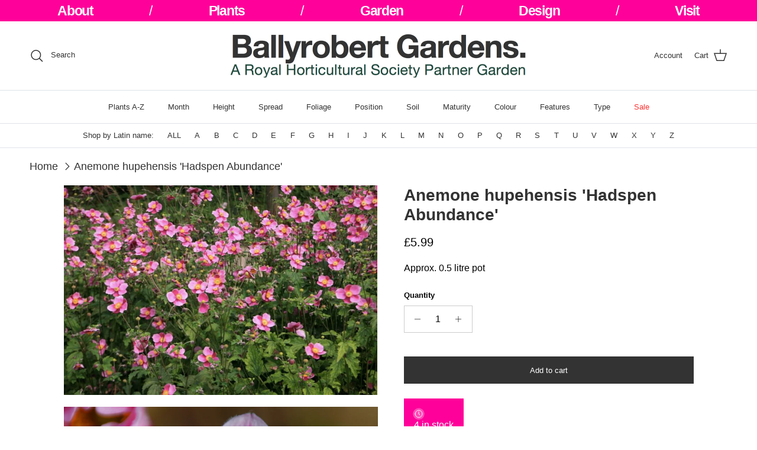

--- FILE ---
content_type: text/html; charset=utf-8
request_url: https://www.ballyrobertgardens.com/products/anemone-hupehensis-hadspen-abundance
body_size: 30865
content:
<!doctype html>
<html class="no-js" lang="en" dir="ltr">
<head><meta charset="utf-8">
<meta name="viewport" content="width=device-width,initial-scale=1">
<title>Anemone hupehensis &#39;Hadspen Abundance&#39; &ndash; Ballyrobert Gardens</title><link rel="canonical" href="https://www.ballyrobertgardens.com/products/anemone-hupehensis-hadspen-abundance"><meta name="description" content="About this cultivar: Anemone hupehensis &#39;Hadspen Abundance&#39; is a very free-flowering and the RHS AGM Trial committee mention it had lots of pollen. So an abundance of flowers, and an abundance of pollen, and (presumably) and abundance of insects. A like most hupehensis species it is a fabulous plant for adding late sum"><meta property="og:site_name" content="Ballyrobert Gardens">
<meta property="og:url" content="https://www.ballyrobertgardens.com/products/anemone-hupehensis-hadspen-abundance">
<meta property="og:title" content="Anemone hupehensis &#39;Hadspen Abundance&#39;">
<meta property="og:type" content="product">
<meta property="og:description" content="About this cultivar: Anemone hupehensis &#39;Hadspen Abundance&#39; is a very free-flowering and the RHS AGM Trial committee mention it had lots of pollen. So an abundance of flowers, and an abundance of pollen, and (presumably) and abundance of insects. A like most hupehensis species it is a fabulous plant for adding late sum"><meta property="og:image" content="http://www.ballyrobertgardens.com/cdn/shop/products/Anemone_hupehensis_Hadspen_Abundance_1_nbrcg_wi.png?crop=center&height=1200&v=1568460916&width=1200">
  <meta property="og:image:secure_url" content="https://www.ballyrobertgardens.com/cdn/shop/products/Anemone_hupehensis_Hadspen_Abundance_1_nbrcg_wi.png?crop=center&height=1200&v=1568460916&width=1200">
  <meta property="og:image:width" content="1500">
  <meta property="og:image:height" content="1000"><meta property="og:price:amount" content="5.99">
  <meta property="og:price:currency" content="GBP"><meta name="twitter:card" content="summary_large_image">
<meta name="twitter:title" content="Anemone hupehensis &#39;Hadspen Abundance&#39;">
<meta name="twitter:description" content="About this cultivar: Anemone hupehensis &#39;Hadspen Abundance&#39; is a very free-flowering and the RHS AGM Trial committee mention it had lots of pollen. So an abundance of flowers, and an abundance of pollen, and (presumably) and abundance of insects. A like most hupehensis species it is a fabulous plant for adding late sum">
<style>:root {
  --page-container-width:          2200px;
  --reading-container-width:       720px;
  --divider-opacity:               0.14;
  --gutter-large:                  30px;
  --gutter-desktop:                20px;
  --gutter-mobile:                 16px;
  --section-padding:               50px;
  --larger-section-padding:        80px;
  --larger-section-padding-mobile: 60px;
  --largest-section-padding:       110px;
  --aos-animate-duration:          0.6s;

  --base-font-family:              Helvetica, Arial, sans-serif;
  --base-font-weight:              400;
  --base-font-style:               normal;
  --heading-font-family:           Helvetica, Arial, sans-serif;
  --heading-font-weight:           700;
  --heading-font-style:            normal;
  --heading-font-letter-spacing:   normal;
  --logo-font-family:              Helvetica, Arial, sans-serif;
  --logo-font-weight:              400;
  --logo-font-style:               normal;
  --nav-font-family:               Helvetica, Arial, sans-serif;
  --nav-font-weight:               400;
  --nav-font-style:                normal;

  --base-text-size:16px;
  --base-line-height:              1.6;
  --input-text-size:16px;
  --smaller-text-size-1:13px;
  --smaller-text-size-2:14px;
  --smaller-text-size-3:13px;
  --smaller-text-size-4:12px;
  --larger-text-size:28px;
  --super-large-text-size:49px;
  --super-large-mobile-text-size:22px;
  --larger-mobile-text-size:22px;
  --logo-text-size:26px;--btn-letter-spacing: normal;
    --btn-text-transform: none;
    --button-text-size: 16px;
    --quickbuy-button-text-size: 14px;
    --small-feature-link-font-size: 1em;
    --input-btn-padding-top: 13px;
    --input-btn-padding-bottom: 13px;--heading-text-transform:none;
  --nav-text-size:                      13px;
  --mobile-menu-font-weight:            600;

  --body-bg-color:                      255 255 255;
  --bg-color:                           255 255 255;
  --body-text-color:                    51 51 51;
  --text-color:                         51 51 51;

  --header-text-col:                    #333333;--header-text-hover-col:             var(--main-nav-link-hover-col);--header-bg-col:                     #ffffff;
  --heading-color:                     51 51 51;
  --body-heading-color:                51 51 51;
  --heading-divider-col:               #dfe3e8;

  --logo-col:                          #333333;
  --main-nav-bg:                       #ffffff;
  --main-nav-link-col:                 #333333;
  --main-nav-link-hover-col:           #fe019a;
  --main-nav-link-featured-col:        #ff3030;

  --link-color:                        51 51 51;
  --body-link-color:                   51 51 51;

  --btn-bg-color:                        51 51 51;
  --btn-bg-hover-color:                  254 1 154;
  --btn-border-color:                    51 51 51;
  --btn-border-hover-color:              254 1 154;
  --btn-text-color:                      255 255 255;
  --btn-text-hover-color:                255 255 255;--btn-alt-bg-color:                    255 255 255;
  --btn-alt-text-color:                  51 51 51;
  --btn-alt-border-color:                51 51 51;
  --btn-alt-border-hover-color:          51 51 51;--btn-ter-bg-color:                    235 235 235;
  --btn-ter-text-color:                  0 0 0;
  --btn-ter-bg-hover-color:              51 51 51;
  --btn-ter-text-hover-color:            255 255 255;--btn-border-radius: 0;
    --btn-inspired-border-radius: 0;--color-scheme-default:                             #ffffff;
  --color-scheme-default-color:                       255 255 255;
  --color-scheme-default-text-color:                  51 51 51;
  --color-scheme-default-head-color:                  51 51 51;
  --color-scheme-default-link-color:                  51 51 51;
  --color-scheme-default-btn-text-color:              255 255 255;
  --color-scheme-default-btn-text-hover-color:        255 255 255;
  --color-scheme-default-btn-bg-color:                51 51 51;
  --color-scheme-default-btn-bg-hover-color:          254 1 154;
  --color-scheme-default-btn-border-color:            51 51 51;
  --color-scheme-default-btn-border-hover-color:      254 1 154;
  --color-scheme-default-btn-alt-text-color:          51 51 51;
  --color-scheme-default-btn-alt-bg-color:            255 255 255;
  --color-scheme-default-btn-alt-border-color:        51 51 51;
  --color-scheme-default-btn-alt-border-hover-color:  51 51 51;

  --color-scheme-1:                             linear-gradient(180deg, rgba(240, 69, 87, 1), rgba(221, 39, 57, 1) 100%);
  --color-scheme-1-color:                       252 250 243;
  --color-scheme-1-text-color:                  51 51 51;
  --color-scheme-1-head-color:                  51 51 51;
  --color-scheme-1-link-color:                  254 1 154;
  --color-scheme-1-btn-text-color:              255 255 255;
  --color-scheme-1-btn-text-hover-color:        255 255 255;
  --color-scheme-1-btn-bg-color:                51 51 51;
  --color-scheme-1-btn-bg-hover-color:          0 0 0;
  --color-scheme-1-btn-border-color:            51 51 51;
  --color-scheme-1-btn-border-hover-color:      0 0 0;
  --color-scheme-1-btn-alt-text-color:          51 51 51;
  --color-scheme-1-btn-alt-bg-color:            255 255 255;
  --color-scheme-1-btn-alt-border-color:        51 51 51;
  --color-scheme-1-btn-alt-border-hover-color:  51 51 51;

  --color-scheme-2:                             linear-gradient(180deg, rgba(240, 69, 87, 1), rgba(221, 39, 57, 1) 100%);
  --color-scheme-2-color:                       254 1 154;
  --color-scheme-2-text-color:                  51 51 51;
  --color-scheme-2-head-color:                  51 51 51;
  --color-scheme-2-link-color:                  254 1 154;
  --color-scheme-2-btn-text-color:              255 255 255;
  --color-scheme-2-btn-text-hover-color:        255 255 255;
  --color-scheme-2-btn-bg-color:                51 51 51;
  --color-scheme-2-btn-bg-hover-color:          0 0 0;
  --color-scheme-2-btn-border-color:            51 51 51;
  --color-scheme-2-btn-border-hover-color:      0 0 0;
  --color-scheme-2-btn-alt-text-color:          51 51 51;
  --color-scheme-2-btn-alt-bg-color:            255 255 255;
  --color-scheme-2-btn-alt-border-color:        51 51 51;
  --color-scheme-2-btn-alt-border-hover-color:  51 51 51;

  /* Shop Pay payment terms */
  --payment-terms-background-color:    #ffffff;--quickbuy-bg: 255 255 255;--body-input-background-color:       rgb(var(--body-bg-color));
  --input-background-color:            rgb(var(--body-bg-color));
  --body-input-text-color:             var(--body-text-color);
  --input-text-color:                  var(--body-text-color);
  --body-input-border-color:           rgb(204, 204, 204);
  --input-border-color:                rgb(204, 204, 204);
  --input-border-color-hover:          rgb(143, 143, 143);
  --input-border-color-active:         rgb(51, 51, 51);

  --swatch-cross-svg:                  url("data:image/svg+xml,%3Csvg xmlns='http://www.w3.org/2000/svg' width='240' height='240' viewBox='0 0 24 24' fill='none' stroke='rgb(204, 204, 204)' stroke-width='0.09' preserveAspectRatio='none' %3E%3Cline x1='24' y1='0' x2='0' y2='24'%3E%3C/line%3E%3C/svg%3E");
  --swatch-cross-hover:                url("data:image/svg+xml,%3Csvg xmlns='http://www.w3.org/2000/svg' width='240' height='240' viewBox='0 0 24 24' fill='none' stroke='rgb(143, 143, 143)' stroke-width='0.09' preserveAspectRatio='none' %3E%3Cline x1='24' y1='0' x2='0' y2='24'%3E%3C/line%3E%3C/svg%3E");
  --swatch-cross-active:               url("data:image/svg+xml,%3Csvg xmlns='http://www.w3.org/2000/svg' width='240' height='240' viewBox='0 0 24 24' fill='none' stroke='rgb(51, 51, 51)' stroke-width='0.09' preserveAspectRatio='none' %3E%3Cline x1='24' y1='0' x2='0' y2='24'%3E%3C/line%3E%3C/svg%3E");

  --footer-divider-col:                #333333;
  --footer-text-col:                   51 51 51;
  --footer-heading-col:                51 51 51;
  --footer-bg-col:                     255 255 255;--product-label-overlay-justify: flex-start;--product-label-overlay-align: flex-start;--product-label-overlay-reduction-text:   #ffffff;
  --product-label-overlay-reduction-bg:     #ff3030;
  --product-label-overlay-reduction-text-weight: 600;
  --product-label-overlay-stock-text:       #ffffff;
  --product-label-overlay-stock-bg:         #fe019a;
  --product-label-overlay-new-text:         #ffffff;
  --product-label-overlay-new-bg:           #fe019a;
  --product-label-overlay-meta-text:        #fe019a;
  --product-label-overlay-meta-bg:          #fe019a;
  --product-label-sale-text:                #ff3030;
  --product-label-sold-text:                #fe019a;
  --product-label-preorder-text:            #3ea36a;

  --product-block-crop-align:               center;

  
  --product-block-price-align:              center;
  --product-block-price-item-margin-start:  .25rem;
  --product-block-price-item-margin-end:    .25rem;
  

  

  --collection-block-image-position:   center center;

  --swatch-picker-image-size:          40px;
  --swatch-crop-align:                 center center;

  --image-overlay-text-color:          255 255 255;--image-overlay-bg:                  rgba(255, 255, 255, 0.0);
  --image-overlay-shadow-start:        rgb(0 0 0 / 0.0);
  --image-overlay-box-opacity:         0.0;--product-inventory-ok-box-color:            #f2faf0;
  --product-inventory-ok-text-color:           #108043;
  --product-inventory-ok-icon-box-fill-color:  #fff;
  --product-inventory-low-box-color:           #fe019a;
  --product-inventory-low-text-color:          #ffffff;
  --product-inventory-low-icon-box-fill-color: none;
  --product-inventory-low-text-color-channels: 16, 128, 67;
  --product-inventory-ok-text-color-channels:  255, 255, 255;

  --rating-star-color: 254 1 154;--overlay-align-left: start;
    --overlay-align-right: end;}html[dir=rtl] {
  --overlay-right-text-m-left: 0;
  --overlay-right-text-m-right: auto;
  --overlay-left-shadow-left-left: 15%;
  --overlay-left-shadow-left-right: -50%;
  --overlay-left-shadow-right-left: -85%;
  --overlay-left-shadow-right-right: 0;
}.image-overlay--bg-box .text-overlay .text-overlay__text {
    --image-overlay-box-bg: 255 255 255;
    --heading-color: var(--body-heading-color);
    --text-color: var(--body-text-color);
    --link-color: var(--body-link-color);
  }::selection {
    background: rgb(var(--body-heading-color));
    color: rgb(var(--body-bg-color));
  }
  ::-moz-selection {
    background: rgb(var(--body-heading-color));
    color: rgb(var(--body-bg-color));
  }.use-color-scheme--default {
  --product-label-sale-text:           #ff3030;
  --product-label-sold-text:           #fe019a;
  --product-label-preorder-text:       #3ea36a;
  --input-background-color:            rgb(var(--body-bg-color));
  --input-text-color:                  var(--body-input-text-color);
  --input-border-color:                rgb(204, 204, 204);
  --input-border-color-hover:          rgb(143, 143, 143);
  --input-border-color-active:         rgb(51, 51, 51);
}</style>

  <link href="//www.ballyrobertgardens.com/cdn/shop/t/72/assets/main.css?v=172312757779536793001754385921" rel="stylesheet" type="text/css" media="all" />
<script>
    document.documentElement.className = document.documentElement.className.replace('no-js', 'js');

    window.theme = {
      info: {
        name: 'Symmetry',
        version: '8.0.0'
      },
      device: {
        hasTouch: window.matchMedia('(any-pointer: coarse)').matches,
        hasHover: window.matchMedia('(hover: hover)').matches
      },
      mediaQueries: {
        md: '(min-width: 768px)',
        productMediaCarouselBreak: '(min-width: 1041px)'
      },
      routes: {
        base: 'https://www.ballyrobertgardens.com',
        cart: '/cart',
        cartAdd: '/cart/add.js',
        cartUpdate: '/cart/update.js',
        predictiveSearch: '/search/suggest'
      },
      strings: {
        cartTermsConfirmation: "You must agree to the terms and conditions before continuing.",
        cartItemsQuantityError: "You can only add [QUANTITY] of this item to your cart.",
        generalSearchViewAll: "View all search results",
        noStock: "Sold out",
        noVariant: "Unavailable",
        productsProductChooseA: "Choose a",
        generalSearchPages: "Pages",
        generalSearchNoResultsWithoutTerms: "Sorry, we couldnʼt find any results",
        shippingCalculator: {
          singleRate: "There is one shipping rate for this destination:",
          multipleRates: "There are multiple shipping rates for this destination:",
          noRates: "We do not ship to this destination."
        },
        regularPrice: "Regular price",
        salePrice: "Sale price"
      },
      settings: {
        moneyWithCurrencyFormat: "£{{amount}} GBP",
        cartType: "page",
        afterAddToCart: "notification",
        quickbuyStyle: "off",
        externalLinksNewTab: true,
        internalLinksSmoothScroll: true
      }
    }

    theme.inlineNavigationCheck = function() {
      var pageHeader = document.querySelector('.pageheader'),
          inlineNavContainer = pageHeader.querySelector('.logo-area__left__inner'),
          inlineNav = inlineNavContainer.querySelector('.navigation--left');
      if (inlineNav && getComputedStyle(inlineNav).display != 'none') {
        var inlineMenuCentered = document.querySelector('.pageheader--layout-inline-menu-center'),
            logoContainer = document.querySelector('.logo-area__middle__inner');
        if(inlineMenuCentered) {
          var rightWidth = document.querySelector('.logo-area__right__inner').clientWidth,
              middleWidth = logoContainer.clientWidth,
              logoArea = document.querySelector('.logo-area'),
              computedLogoAreaStyle = getComputedStyle(logoArea),
              logoAreaInnerWidth = logoArea.clientWidth - Math.ceil(parseFloat(computedLogoAreaStyle.paddingLeft)) - Math.ceil(parseFloat(computedLogoAreaStyle.paddingRight)),
              availableNavWidth = logoAreaInnerWidth - Math.max(rightWidth, middleWidth) * 2 - 40;
          inlineNavContainer.style.maxWidth = availableNavWidth + 'px';
        }

        var firstInlineNavLink = inlineNav.querySelector('.navigation__item:first-child'),
            lastInlineNavLink = inlineNav.querySelector('.navigation__item:last-child');
        if (lastInlineNavLink) {
          var inlineNavWidth = null;
          if(document.querySelector('html[dir=rtl]')) {
            inlineNavWidth = firstInlineNavLink.offsetLeft - lastInlineNavLink.offsetLeft + firstInlineNavLink.offsetWidth;
          } else {
            inlineNavWidth = lastInlineNavLink.offsetLeft - firstInlineNavLink.offsetLeft + lastInlineNavLink.offsetWidth;
          }
          if (inlineNavContainer.offsetWidth >= inlineNavWidth) {
            pageHeader.classList.add('pageheader--layout-inline-permitted');
            var tallLogo = logoContainer.clientHeight > lastInlineNavLink.clientHeight + 20;
            if (tallLogo) {
              inlineNav.classList.add('navigation--tight-underline');
            } else {
              inlineNav.classList.remove('navigation--tight-underline');
            }
          } else {
            pageHeader.classList.remove('pageheader--layout-inline-permitted');
          }
        }
      }
    };

    theme.setInitialHeaderHeightProperty = () => {
      const section = document.querySelector('.section-header');
      if (section) {
        document.documentElement.style.setProperty('--theme-header-height', Math.ceil(section.clientHeight) + 'px');
      }
    };
  </script>

  <script src="//www.ballyrobertgardens.com/cdn/shop/t/72/assets/main.js?v=150891663519462644191754385921" defer></script>
    <script src="//www.ballyrobertgardens.com/cdn/shop/t/72/assets/animate-on-scroll.js?v=15249566486942820451754385921" defer></script>
    <link href="//www.ballyrobertgardens.com/cdn/shop/t/72/assets/animate-on-scroll.css?v=135962721104954213331754385921" rel="stylesheet" type="text/css" media="all" />
  

  <script>window.performance && window.performance.mark && window.performance.mark('shopify.content_for_header.start');</script><meta name="google-site-verification" content="Am82mAk_qIhcCMVKQzdNnse-hfK_i6Wx9emYwz97iMY">
<meta id="shopify-digital-wallet" name="shopify-digital-wallet" content="/10692032/digital_wallets/dialog">
<meta name="shopify-checkout-api-token" content="e14b081ce87a0dd382547f2b51b54fdb">
<meta id="in-context-paypal-metadata" data-shop-id="10692032" data-venmo-supported="false" data-environment="production" data-locale="en_US" data-paypal-v4="true" data-currency="GBP">
<link rel="alternate" type="application/json+oembed" href="https://www.ballyrobertgardens.com/products/anemone-hupehensis-hadspen-abundance.oembed">
<script async="async" src="/checkouts/internal/preloads.js?locale=en-GB"></script>
<script id="apple-pay-shop-capabilities" type="application/json">{"shopId":10692032,"countryCode":"GB","currencyCode":"GBP","merchantCapabilities":["supports3DS"],"merchantId":"gid:\/\/shopify\/Shop\/10692032","merchantName":"Ballyrobert Gardens","requiredBillingContactFields":["postalAddress","email"],"requiredShippingContactFields":["postalAddress","email"],"shippingType":"shipping","supportedNetworks":["visa","maestro","masterCard","amex","discover","elo"],"total":{"type":"pending","label":"Ballyrobert Gardens","amount":"1.00"},"shopifyPaymentsEnabled":true,"supportsSubscriptions":true}</script>
<script id="shopify-features" type="application/json">{"accessToken":"e14b081ce87a0dd382547f2b51b54fdb","betas":["rich-media-storefront-analytics"],"domain":"www.ballyrobertgardens.com","predictiveSearch":true,"shopId":10692032,"locale":"en"}</script>
<script>var Shopify = Shopify || {};
Shopify.shop = "ballyrobert-gardens.myshopify.com";
Shopify.locale = "en";
Shopify.currency = {"active":"GBP","rate":"1.0"};
Shopify.country = "GB";
Shopify.theme = {"name":"Updated copy of Updated copy of Symmetry","id":181191999868,"schema_name":"Symmetry","schema_version":"8.0.0","theme_store_id":568,"role":"main"};
Shopify.theme.handle = "null";
Shopify.theme.style = {"id":null,"handle":null};
Shopify.cdnHost = "www.ballyrobertgardens.com/cdn";
Shopify.routes = Shopify.routes || {};
Shopify.routes.root = "/";</script>
<script type="module">!function(o){(o.Shopify=o.Shopify||{}).modules=!0}(window);</script>
<script>!function(o){function n(){var o=[];function n(){o.push(Array.prototype.slice.apply(arguments))}return n.q=o,n}var t=o.Shopify=o.Shopify||{};t.loadFeatures=n(),t.autoloadFeatures=n()}(window);</script>
<script id="shop-js-analytics" type="application/json">{"pageType":"product"}</script>
<script defer="defer" async type="module" src="//www.ballyrobertgardens.com/cdn/shopifycloud/shop-js/modules/v2/client.init-shop-cart-sync_DRRuZ9Jb.en.esm.js"></script>
<script defer="defer" async type="module" src="//www.ballyrobertgardens.com/cdn/shopifycloud/shop-js/modules/v2/chunk.common_Bq80O0pE.esm.js"></script>
<script type="module">
  await import("//www.ballyrobertgardens.com/cdn/shopifycloud/shop-js/modules/v2/client.init-shop-cart-sync_DRRuZ9Jb.en.esm.js");
await import("//www.ballyrobertgardens.com/cdn/shopifycloud/shop-js/modules/v2/chunk.common_Bq80O0pE.esm.js");

  window.Shopify.SignInWithShop?.initShopCartSync?.({"fedCMEnabled":true,"windoidEnabled":true});

</script>
<script>(function() {
  var isLoaded = false;
  function asyncLoad() {
    if (isLoaded) return;
    isLoaded = true;
    var urls = ["https:\/\/sfdr.co\/sfdr.js?sid=10104\u0026shop=ballyrobert-gardens.myshopify.com","https:\/\/a.mailmunch.co\/widgets\/site-312753-3db54def8c42c8c4d5b2298a0fe640eb2ae05767.js?shop=ballyrobert-gardens.myshopify.com","https:\/\/chimpstatic.com\/mcjs-connected\/js\/users\/898689830d7d56b3229cf10fc\/d42d5e8154cd115b885359b1e.js?shop=ballyrobert-gardens.myshopify.com"];
    for (var i = 0; i < urls.length; i++) {
      var s = document.createElement('script');
      s.type = 'text/javascript';
      s.async = true;
      s.src = urls[i];
      var x = document.getElementsByTagName('script')[0];
      x.parentNode.insertBefore(s, x);
    }
  };
  if(window.attachEvent) {
    window.attachEvent('onload', asyncLoad);
  } else {
    window.addEventListener('load', asyncLoad, false);
  }
})();</script>
<script id="__st">var __st={"a":10692032,"offset":0,"reqid":"52b3c73c-db13-4d4d-8d9b-ab5e1ed53478-1763714747","pageurl":"www.ballyrobertgardens.com\/products\/anemone-hupehensis-hadspen-abundance","u":"ff3f08329ab4","p":"product","rtyp":"product","rid":3850897784884};</script>
<script>window.ShopifyPaypalV4VisibilityTracking = true;</script>
<script id="captcha-bootstrap">!function(){'use strict';const t='contact',e='account',n='new_comment',o=[[t,t],['blogs',n],['comments',n],[t,'customer']],c=[[e,'customer_login'],[e,'guest_login'],[e,'recover_customer_password'],[e,'create_customer']],r=t=>t.map((([t,e])=>`form[action*='/${t}']:not([data-nocaptcha='true']) input[name='form_type'][value='${e}']`)).join(','),a=t=>()=>t?[...document.querySelectorAll(t)].map((t=>t.form)):[];function s(){const t=[...o],e=r(t);return a(e)}const i='password',u='form_key',d=['recaptcha-v3-token','g-recaptcha-response','h-captcha-response',i],f=()=>{try{return window.sessionStorage}catch{return}},m='__shopify_v',_=t=>t.elements[u];function p(t,e,n=!1){try{const o=window.sessionStorage,c=JSON.parse(o.getItem(e)),{data:r}=function(t){const{data:e,action:n}=t;return t[m]||n?{data:e,action:n}:{data:t,action:n}}(c);for(const[e,n]of Object.entries(r))t.elements[e]&&(t.elements[e].value=n);n&&o.removeItem(e)}catch(o){console.error('form repopulation failed',{error:o})}}const l='form_type',E='cptcha';function T(t){t.dataset[E]=!0}const w=window,h=w.document,L='Shopify',v='ce_forms',y='captcha';let A=!1;((t,e)=>{const n=(g='f06e6c50-85a8-45c8-87d0-21a2b65856fe',I='https://cdn.shopify.com/shopifycloud/storefront-forms-hcaptcha/ce_storefront_forms_captcha_hcaptcha.v1.5.2.iife.js',D={infoText:'Protected by hCaptcha',privacyText:'Privacy',termsText:'Terms'},(t,e,n)=>{const o=w[L][v],c=o.bindForm;if(c)return c(t,g,e,D).then(n);var r;o.q.push([[t,g,e,D],n]),r=I,A||(h.body.append(Object.assign(h.createElement('script'),{id:'captcha-provider',async:!0,src:r})),A=!0)});var g,I,D;w[L]=w[L]||{},w[L][v]=w[L][v]||{},w[L][v].q=[],w[L][y]=w[L][y]||{},w[L][y].protect=function(t,e){n(t,void 0,e),T(t)},Object.freeze(w[L][y]),function(t,e,n,w,h,L){const[v,y,A,g]=function(t,e,n){const i=e?o:[],u=t?c:[],d=[...i,...u],f=r(d),m=r(i),_=r(d.filter((([t,e])=>n.includes(e))));return[a(f),a(m),a(_),s()]}(w,h,L),I=t=>{const e=t.target;return e instanceof HTMLFormElement?e:e&&e.form},D=t=>v().includes(t);t.addEventListener('submit',(t=>{const e=I(t);if(!e)return;const n=D(e)&&!e.dataset.hcaptchaBound&&!e.dataset.recaptchaBound,o=_(e),c=g().includes(e)&&(!o||!o.value);(n||c)&&t.preventDefault(),c&&!n&&(function(t){try{if(!f())return;!function(t){const e=f();if(!e)return;const n=_(t);if(!n)return;const o=n.value;o&&e.removeItem(o)}(t);const e=Array.from(Array(32),(()=>Math.random().toString(36)[2])).join('');!function(t,e){_(t)||t.append(Object.assign(document.createElement('input'),{type:'hidden',name:u})),t.elements[u].value=e}(t,e),function(t,e){const n=f();if(!n)return;const o=[...t.querySelectorAll(`input[type='${i}']`)].map((({name:t})=>t)),c=[...d,...o],r={};for(const[a,s]of new FormData(t).entries())c.includes(a)||(r[a]=s);n.setItem(e,JSON.stringify({[m]:1,action:t.action,data:r}))}(t,e)}catch(e){console.error('failed to persist form',e)}}(e),e.submit())}));const S=(t,e)=>{t&&!t.dataset[E]&&(n(t,e.some((e=>e===t))),T(t))};for(const o of['focusin','change'])t.addEventListener(o,(t=>{const e=I(t);D(e)&&S(e,y())}));const B=e.get('form_key'),M=e.get(l),P=B&&M;t.addEventListener('DOMContentLoaded',(()=>{const t=y();if(P)for(const e of t)e.elements[l].value===M&&p(e,B);[...new Set([...A(),...v().filter((t=>'true'===t.dataset.shopifyCaptcha))])].forEach((e=>S(e,t)))}))}(h,new URLSearchParams(w.location.search),n,t,e,['guest_login'])})(!0,!0)}();</script>
<script integrity="sha256-52AcMU7V7pcBOXWImdc/TAGTFKeNjmkeM1Pvks/DTgc=" data-source-attribution="shopify.loadfeatures" defer="defer" src="//www.ballyrobertgardens.com/cdn/shopifycloud/storefront/assets/storefront/load_feature-81c60534.js" crossorigin="anonymous"></script>
<script data-source-attribution="shopify.dynamic_checkout.dynamic.init">var Shopify=Shopify||{};Shopify.PaymentButton=Shopify.PaymentButton||{isStorefrontPortableWallets:!0,init:function(){window.Shopify.PaymentButton.init=function(){};var t=document.createElement("script");t.src="https://www.ballyrobertgardens.com/cdn/shopifycloud/portable-wallets/latest/portable-wallets.en.js",t.type="module",document.head.appendChild(t)}};
</script>
<script data-source-attribution="shopify.dynamic_checkout.buyer_consent">
  function portableWalletsHideBuyerConsent(e){var t=document.getElementById("shopify-buyer-consent"),n=document.getElementById("shopify-subscription-policy-button");t&&n&&(t.classList.add("hidden"),t.setAttribute("aria-hidden","true"),n.removeEventListener("click",e))}function portableWalletsShowBuyerConsent(e){var t=document.getElementById("shopify-buyer-consent"),n=document.getElementById("shopify-subscription-policy-button");t&&n&&(t.classList.remove("hidden"),t.removeAttribute("aria-hidden"),n.addEventListener("click",e))}window.Shopify?.PaymentButton&&(window.Shopify.PaymentButton.hideBuyerConsent=portableWalletsHideBuyerConsent,window.Shopify.PaymentButton.showBuyerConsent=portableWalletsShowBuyerConsent);
</script>
<script data-source-attribution="shopify.dynamic_checkout.cart.bootstrap">document.addEventListener("DOMContentLoaded",(function(){function t(){return document.querySelector("shopify-accelerated-checkout-cart, shopify-accelerated-checkout")}if(t())Shopify.PaymentButton.init();else{new MutationObserver((function(e,n){t()&&(Shopify.PaymentButton.init(),n.disconnect())})).observe(document.body,{childList:!0,subtree:!0})}}));
</script>
<script id='scb4127' type='text/javascript' async='' src='https://www.ballyrobertgardens.com/cdn/shopifycloud/privacy-banner/storefront-banner.js'></script><link id="shopify-accelerated-checkout-styles" rel="stylesheet" media="screen" href="https://www.ballyrobertgardens.com/cdn/shopifycloud/portable-wallets/latest/accelerated-checkout-backwards-compat.css" crossorigin="anonymous">
<style id="shopify-accelerated-checkout-cart">
        #shopify-buyer-consent {
  margin-top: 1em;
  display: inline-block;
  width: 100%;
}

#shopify-buyer-consent.hidden {
  display: none;
}

#shopify-subscription-policy-button {
  background: none;
  border: none;
  padding: 0;
  text-decoration: underline;
  font-size: inherit;
  cursor: pointer;
}

#shopify-subscription-policy-button::before {
  box-shadow: none;
}

      </style>
<script id="sections-script" data-sections="footer" defer="defer" src="//www.ballyrobertgardens.com/cdn/shop/t/72/compiled_assets/scripts.js?1609"></script>
<script>window.performance && window.performance.mark && window.performance.mark('shopify.content_for_header.end');</script>
<!-- CC Custom Head Start --><!-- CC Custom Head End --><script src="https://cdn.shopify.com/extensions/62e34f13-f8bb-404b-a7f6-57a5058a9a3d/sc-back-in-stock-15/assets/sc-bis-index.js" type="text/javascript" defer="defer"></script>
<link href="https://monorail-edge.shopifysvc.com" rel="dns-prefetch">
<script>(function(){if ("sendBeacon" in navigator && "performance" in window) {try {var session_token_from_headers = performance.getEntriesByType('navigation')[0].serverTiming.find(x => x.name == '_s').description;} catch {var session_token_from_headers = undefined;}var session_cookie_matches = document.cookie.match(/_shopify_s=([^;]*)/);var session_token_from_cookie = session_cookie_matches && session_cookie_matches.length === 2 ? session_cookie_matches[1] : "";var session_token = session_token_from_headers || session_token_from_cookie || "";function handle_abandonment_event(e) {var entries = performance.getEntries().filter(function(entry) {return /monorail-edge.shopifysvc.com/.test(entry.name);});if (!window.abandonment_tracked && entries.length === 0) {window.abandonment_tracked = true;var currentMs = Date.now();var navigation_start = performance.timing.navigationStart;var payload = {shop_id: 10692032,url: window.location.href,navigation_start,duration: currentMs - navigation_start,session_token,page_type: "product"};window.navigator.sendBeacon("https://monorail-edge.shopifysvc.com/v1/produce", JSON.stringify({schema_id: "online_store_buyer_site_abandonment/1.1",payload: payload,metadata: {event_created_at_ms: currentMs,event_sent_at_ms: currentMs}}));}}window.addEventListener('pagehide', handle_abandonment_event);}}());</script>
<script id="web-pixels-manager-setup">(function e(e,d,r,n,o){if(void 0===o&&(o={}),!Boolean(null===(a=null===(i=window.Shopify)||void 0===i?void 0:i.analytics)||void 0===a?void 0:a.replayQueue)){var i,a;window.Shopify=window.Shopify||{};var t=window.Shopify;t.analytics=t.analytics||{};var s=t.analytics;s.replayQueue=[],s.publish=function(e,d,r){return s.replayQueue.push([e,d,r]),!0};try{self.performance.mark("wpm:start")}catch(e){}var l=function(){var e={modern:/Edge?\/(1{2}[4-9]|1[2-9]\d|[2-9]\d{2}|\d{4,})\.\d+(\.\d+|)|Firefox\/(1{2}[4-9]|1[2-9]\d|[2-9]\d{2}|\d{4,})\.\d+(\.\d+|)|Chrom(ium|e)\/(9{2}|\d{3,})\.\d+(\.\d+|)|(Maci|X1{2}).+ Version\/(15\.\d+|(1[6-9]|[2-9]\d|\d{3,})\.\d+)([,.]\d+|)( \(\w+\)|)( Mobile\/\w+|) Safari\/|Chrome.+OPR\/(9{2}|\d{3,})\.\d+\.\d+|(CPU[ +]OS|iPhone[ +]OS|CPU[ +]iPhone|CPU IPhone OS|CPU iPad OS)[ +]+(15[._]\d+|(1[6-9]|[2-9]\d|\d{3,})[._]\d+)([._]\d+|)|Android:?[ /-](13[3-9]|1[4-9]\d|[2-9]\d{2}|\d{4,})(\.\d+|)(\.\d+|)|Android.+Firefox\/(13[5-9]|1[4-9]\d|[2-9]\d{2}|\d{4,})\.\d+(\.\d+|)|Android.+Chrom(ium|e)\/(13[3-9]|1[4-9]\d|[2-9]\d{2}|\d{4,})\.\d+(\.\d+|)|SamsungBrowser\/([2-9]\d|\d{3,})\.\d+/,legacy:/Edge?\/(1[6-9]|[2-9]\d|\d{3,})\.\d+(\.\d+|)|Firefox\/(5[4-9]|[6-9]\d|\d{3,})\.\d+(\.\d+|)|Chrom(ium|e)\/(5[1-9]|[6-9]\d|\d{3,})\.\d+(\.\d+|)([\d.]+$|.*Safari\/(?![\d.]+ Edge\/[\d.]+$))|(Maci|X1{2}).+ Version\/(10\.\d+|(1[1-9]|[2-9]\d|\d{3,})\.\d+)([,.]\d+|)( \(\w+\)|)( Mobile\/\w+|) Safari\/|Chrome.+OPR\/(3[89]|[4-9]\d|\d{3,})\.\d+\.\d+|(CPU[ +]OS|iPhone[ +]OS|CPU[ +]iPhone|CPU IPhone OS|CPU iPad OS)[ +]+(10[._]\d+|(1[1-9]|[2-9]\d|\d{3,})[._]\d+)([._]\d+|)|Android:?[ /-](13[3-9]|1[4-9]\d|[2-9]\d{2}|\d{4,})(\.\d+|)(\.\d+|)|Mobile Safari.+OPR\/([89]\d|\d{3,})\.\d+\.\d+|Android.+Firefox\/(13[5-9]|1[4-9]\d|[2-9]\d{2}|\d{4,})\.\d+(\.\d+|)|Android.+Chrom(ium|e)\/(13[3-9]|1[4-9]\d|[2-9]\d{2}|\d{4,})\.\d+(\.\d+|)|Android.+(UC? ?Browser|UCWEB|U3)[ /]?(15\.([5-9]|\d{2,})|(1[6-9]|[2-9]\d|\d{3,})\.\d+)\.\d+|SamsungBrowser\/(5\.\d+|([6-9]|\d{2,})\.\d+)|Android.+MQ{2}Browser\/(14(\.(9|\d{2,})|)|(1[5-9]|[2-9]\d|\d{3,})(\.\d+|))(\.\d+|)|K[Aa][Ii]OS\/(3\.\d+|([4-9]|\d{2,})\.\d+)(\.\d+|)/},d=e.modern,r=e.legacy,n=navigator.userAgent;return n.match(d)?"modern":n.match(r)?"legacy":"unknown"}(),u="modern"===l?"modern":"legacy",c=(null!=n?n:{modern:"",legacy:""})[u],f=function(e){return[e.baseUrl,"/wpm","/b",e.hashVersion,"modern"===e.buildTarget?"m":"l",".js"].join("")}({baseUrl:d,hashVersion:r,buildTarget:u}),m=function(e){var d=e.version,r=e.bundleTarget,n=e.surface,o=e.pageUrl,i=e.monorailEndpoint;return{emit:function(e){var a=e.status,t=e.errorMsg,s=(new Date).getTime(),l=JSON.stringify({metadata:{event_sent_at_ms:s},events:[{schema_id:"web_pixels_manager_load/3.1",payload:{version:d,bundle_target:r,page_url:o,status:a,surface:n,error_msg:t},metadata:{event_created_at_ms:s}}]});if(!i)return console&&console.warn&&console.warn("[Web Pixels Manager] No Monorail endpoint provided, skipping logging."),!1;try{return self.navigator.sendBeacon.bind(self.navigator)(i,l)}catch(e){}var u=new XMLHttpRequest;try{return u.open("POST",i,!0),u.setRequestHeader("Content-Type","text/plain"),u.send(l),!0}catch(e){return console&&console.warn&&console.warn("[Web Pixels Manager] Got an unhandled error while logging to Monorail."),!1}}}}({version:r,bundleTarget:l,surface:e.surface,pageUrl:self.location.href,monorailEndpoint:e.monorailEndpoint});try{o.browserTarget=l,function(e){var d=e.src,r=e.async,n=void 0===r||r,o=e.onload,i=e.onerror,a=e.sri,t=e.scriptDataAttributes,s=void 0===t?{}:t,l=document.createElement("script"),u=document.querySelector("head"),c=document.querySelector("body");if(l.async=n,l.src=d,a&&(l.integrity=a,l.crossOrigin="anonymous"),s)for(var f in s)if(Object.prototype.hasOwnProperty.call(s,f))try{l.dataset[f]=s[f]}catch(e){}if(o&&l.addEventListener("load",o),i&&l.addEventListener("error",i),u)u.appendChild(l);else{if(!c)throw new Error("Did not find a head or body element to append the script");c.appendChild(l)}}({src:f,async:!0,onload:function(){if(!function(){var e,d;return Boolean(null===(d=null===(e=window.Shopify)||void 0===e?void 0:e.analytics)||void 0===d?void 0:d.initialized)}()){var d=window.webPixelsManager.init(e)||void 0;if(d){var r=window.Shopify.analytics;r.replayQueue.forEach((function(e){var r=e[0],n=e[1],o=e[2];d.publishCustomEvent(r,n,o)})),r.replayQueue=[],r.publish=d.publishCustomEvent,r.visitor=d.visitor,r.initialized=!0}}},onerror:function(){return m.emit({status:"failed",errorMsg:"".concat(f," has failed to load")})},sri:function(e){var d=/^sha384-[A-Za-z0-9+/=]+$/;return"string"==typeof e&&d.test(e)}(c)?c:"",scriptDataAttributes:o}),m.emit({status:"loading"})}catch(e){m.emit({status:"failed",errorMsg:(null==e?void 0:e.message)||"Unknown error"})}}})({shopId: 10692032,storefrontBaseUrl: "https://www.ballyrobertgardens.com",extensionsBaseUrl: "https://extensions.shopifycdn.com/cdn/shopifycloud/web-pixels-manager",monorailEndpoint: "https://monorail-edge.shopifysvc.com/unstable/produce_batch",surface: "storefront-renderer",enabledBetaFlags: ["2dca8a86"],webPixelsConfigList: [{"id":"1743552892","configuration":"{\"store_id\":\"10104\"}","eventPayloadVersion":"v1","runtimeContext":"STRICT","scriptVersion":"78620b807a4780e461f22abf187ebcc5","type":"APP","apiClientId":210101,"privacyPurposes":["ANALYTICS"],"dataSharingAdjustments":{"protectedCustomerApprovalScopes":["read_customer_personal_data"]}},{"id":"973242748","configuration":"{\"config\":\"{\\\"pixel_id\\\":\\\"G-HXXGF29K4N\\\",\\\"google_tag_ids\\\":[\\\"G-HXXGF29K4N\\\",\\\"AW-929566423\\\",\\\"GT-PZVZZGS\\\"],\\\"target_country\\\":\\\"GB\\\",\\\"gtag_events\\\":[{\\\"type\\\":\\\"search\\\",\\\"action_label\\\":[\\\"G-HXXGF29K4N\\\",\\\"AW-929566423\\\/H9bSCJvyn4sBENedoLsD\\\"]},{\\\"type\\\":\\\"begin_checkout\\\",\\\"action_label\\\":[\\\"G-HXXGF29K4N\\\",\\\"AW-929566423\\\/ipIsCJjyn4sBENedoLsD\\\"]},{\\\"type\\\":\\\"view_item\\\",\\\"action_label\\\":[\\\"G-HXXGF29K4N\\\",\\\"AW-929566423\\\/_5cDCJLyn4sBENedoLsD\\\",\\\"MC-ERPYNL406S\\\"]},{\\\"type\\\":\\\"purchase\\\",\\\"action_label\\\":[\\\"G-HXXGF29K4N\\\",\\\"AW-929566423\\\/iH1VCI_yn4sBENedoLsD\\\",\\\"MC-ERPYNL406S\\\"]},{\\\"type\\\":\\\"page_view\\\",\\\"action_label\\\":[\\\"G-HXXGF29K4N\\\",\\\"AW-929566423\\\/ATlaCIzyn4sBENedoLsD\\\",\\\"MC-ERPYNL406S\\\"]},{\\\"type\\\":\\\"add_payment_info\\\",\\\"action_label\\\":[\\\"G-HXXGF29K4N\\\",\\\"AW-929566423\\\/cA2gCJ7yn4sBENedoLsD\\\"]},{\\\"type\\\":\\\"add_to_cart\\\",\\\"action_label\\\":[\\\"G-HXXGF29K4N\\\",\\\"AW-929566423\\\/6VpQCJXyn4sBENedoLsD\\\"]}],\\\"enable_monitoring_mode\\\":false}\"}","eventPayloadVersion":"v1","runtimeContext":"OPEN","scriptVersion":"b2a88bafab3e21179ed38636efcd8a93","type":"APP","apiClientId":1780363,"privacyPurposes":[],"dataSharingAdjustments":{"protectedCustomerApprovalScopes":["read_customer_address","read_customer_email","read_customer_name","read_customer_personal_data","read_customer_phone"]}},{"id":"shopify-app-pixel","configuration":"{}","eventPayloadVersion":"v1","runtimeContext":"STRICT","scriptVersion":"0450","apiClientId":"shopify-pixel","type":"APP","privacyPurposes":["ANALYTICS","MARKETING"]},{"id":"shopify-custom-pixel","eventPayloadVersion":"v1","runtimeContext":"LAX","scriptVersion":"0450","apiClientId":"shopify-pixel","type":"CUSTOM","privacyPurposes":["ANALYTICS","MARKETING"]}],isMerchantRequest: false,initData: {"shop":{"name":"Ballyrobert Gardens","paymentSettings":{"currencyCode":"GBP"},"myshopifyDomain":"ballyrobert-gardens.myshopify.com","countryCode":"GB","storefrontUrl":"https:\/\/www.ballyrobertgardens.com"},"customer":null,"cart":null,"checkout":null,"productVariants":[{"price":{"amount":5.99,"currencyCode":"GBP"},"product":{"title":"Anemone hupehensis 'Hadspen Abundance'","vendor":"Ballyrobert Gardens","id":"3850897784884","untranslatedTitle":"Anemone hupehensis 'Hadspen Abundance'","url":"\/products\/anemone-hupehensis-hadspen-abundance","type":"Plant"},"id":"29541799952436","image":{"src":"\/\/www.ballyrobertgardens.com\/cdn\/shop\/products\/Anemone_hupehensis_Hadspen_Abundance_1_nbrcg_wi.png?v=1568460916"},"sku":"","title":"Approx. 0.5 litre pot","untranslatedTitle":"Approx. 0.5 litre pot"}],"purchasingCompany":null},},"https://www.ballyrobertgardens.com/cdn","ae1676cfwd2530674p4253c800m34e853cb",{"modern":"","legacy":""},{"shopId":"10692032","storefrontBaseUrl":"https:\/\/www.ballyrobertgardens.com","extensionBaseUrl":"https:\/\/extensions.shopifycdn.com\/cdn\/shopifycloud\/web-pixels-manager","surface":"storefront-renderer","enabledBetaFlags":"[\"2dca8a86\"]","isMerchantRequest":"false","hashVersion":"ae1676cfwd2530674p4253c800m34e853cb","publish":"custom","events":"[[\"page_viewed\",{}],[\"product_viewed\",{\"productVariant\":{\"price\":{\"amount\":5.99,\"currencyCode\":\"GBP\"},\"product\":{\"title\":\"Anemone hupehensis 'Hadspen Abundance'\",\"vendor\":\"Ballyrobert Gardens\",\"id\":\"3850897784884\",\"untranslatedTitle\":\"Anemone hupehensis 'Hadspen Abundance'\",\"url\":\"\/products\/anemone-hupehensis-hadspen-abundance\",\"type\":\"Plant\"},\"id\":\"29541799952436\",\"image\":{\"src\":\"\/\/www.ballyrobertgardens.com\/cdn\/shop\/products\/Anemone_hupehensis_Hadspen_Abundance_1_nbrcg_wi.png?v=1568460916\"},\"sku\":\"\",\"title\":\"Approx. 0.5 litre pot\",\"untranslatedTitle\":\"Approx. 0.5 litre pot\"}}]]"});</script><script>
  window.ShopifyAnalytics = window.ShopifyAnalytics || {};
  window.ShopifyAnalytics.meta = window.ShopifyAnalytics.meta || {};
  window.ShopifyAnalytics.meta.currency = 'GBP';
  var meta = {"product":{"id":3850897784884,"gid":"gid:\/\/shopify\/Product\/3850897784884","vendor":"Ballyrobert Gardens","type":"Plant","variants":[{"id":29541799952436,"price":599,"name":"Anemone hupehensis 'Hadspen Abundance' - Approx. 0.5 litre pot","public_title":"Approx. 0.5 litre pot","sku":""}],"remote":false},"page":{"pageType":"product","resourceType":"product","resourceId":3850897784884}};
  for (var attr in meta) {
    window.ShopifyAnalytics.meta[attr] = meta[attr];
  }
</script>
<script class="analytics">
  (function () {
    var customDocumentWrite = function(content) {
      var jquery = null;

      if (window.jQuery) {
        jquery = window.jQuery;
      } else if (window.Checkout && window.Checkout.$) {
        jquery = window.Checkout.$;
      }

      if (jquery) {
        jquery('body').append(content);
      }
    };

    var hasLoggedConversion = function(token) {
      if (token) {
        return document.cookie.indexOf('loggedConversion=' + token) !== -1;
      }
      return false;
    }

    var setCookieIfConversion = function(token) {
      if (token) {
        var twoMonthsFromNow = new Date(Date.now());
        twoMonthsFromNow.setMonth(twoMonthsFromNow.getMonth() + 2);

        document.cookie = 'loggedConversion=' + token + '; expires=' + twoMonthsFromNow;
      }
    }

    var trekkie = window.ShopifyAnalytics.lib = window.trekkie = window.trekkie || [];
    if (trekkie.integrations) {
      return;
    }
    trekkie.methods = [
      'identify',
      'page',
      'ready',
      'track',
      'trackForm',
      'trackLink'
    ];
    trekkie.factory = function(method) {
      return function() {
        var args = Array.prototype.slice.call(arguments);
        args.unshift(method);
        trekkie.push(args);
        return trekkie;
      };
    };
    for (var i = 0; i < trekkie.methods.length; i++) {
      var key = trekkie.methods[i];
      trekkie[key] = trekkie.factory(key);
    }
    trekkie.load = function(config) {
      trekkie.config = config || {};
      trekkie.config.initialDocumentCookie = document.cookie;
      var first = document.getElementsByTagName('script')[0];
      var script = document.createElement('script');
      script.type = 'text/javascript';
      script.onerror = function(e) {
        var scriptFallback = document.createElement('script');
        scriptFallback.type = 'text/javascript';
        scriptFallback.onerror = function(error) {
                var Monorail = {
      produce: function produce(monorailDomain, schemaId, payload) {
        var currentMs = new Date().getTime();
        var event = {
          schema_id: schemaId,
          payload: payload,
          metadata: {
            event_created_at_ms: currentMs,
            event_sent_at_ms: currentMs
          }
        };
        return Monorail.sendRequest("https://" + monorailDomain + "/v1/produce", JSON.stringify(event));
      },
      sendRequest: function sendRequest(endpointUrl, payload) {
        // Try the sendBeacon API
        if (window && window.navigator && typeof window.navigator.sendBeacon === 'function' && typeof window.Blob === 'function' && !Monorail.isIos12()) {
          var blobData = new window.Blob([payload], {
            type: 'text/plain'
          });

          if (window.navigator.sendBeacon(endpointUrl, blobData)) {
            return true;
          } // sendBeacon was not successful

        } // XHR beacon

        var xhr = new XMLHttpRequest();

        try {
          xhr.open('POST', endpointUrl);
          xhr.setRequestHeader('Content-Type', 'text/plain');
          xhr.send(payload);
        } catch (e) {
          console.log(e);
        }

        return false;
      },
      isIos12: function isIos12() {
        return window.navigator.userAgent.lastIndexOf('iPhone; CPU iPhone OS 12_') !== -1 || window.navigator.userAgent.lastIndexOf('iPad; CPU OS 12_') !== -1;
      }
    };
    Monorail.produce('monorail-edge.shopifysvc.com',
      'trekkie_storefront_load_errors/1.1',
      {shop_id: 10692032,
      theme_id: 181191999868,
      app_name: "storefront",
      context_url: window.location.href,
      source_url: "//www.ballyrobertgardens.com/cdn/s/trekkie.storefront.308893168db1679b4a9f8a086857af995740364f.min.js"});

        };
        scriptFallback.async = true;
        scriptFallback.src = '//www.ballyrobertgardens.com/cdn/s/trekkie.storefront.308893168db1679b4a9f8a086857af995740364f.min.js';
        first.parentNode.insertBefore(scriptFallback, first);
      };
      script.async = true;
      script.src = '//www.ballyrobertgardens.com/cdn/s/trekkie.storefront.308893168db1679b4a9f8a086857af995740364f.min.js';
      first.parentNode.insertBefore(script, first);
    };
    trekkie.load(
      {"Trekkie":{"appName":"storefront","development":false,"defaultAttributes":{"shopId":10692032,"isMerchantRequest":null,"themeId":181191999868,"themeCityHash":"2136140717647488234","contentLanguage":"en","currency":"GBP","eventMetadataId":"342f73f6-5ceb-4643-aae5-96805740e01b"},"isServerSideCookieWritingEnabled":true,"monorailRegion":"shop_domain","enabledBetaFlags":["f0df213a"]},"Session Attribution":{},"S2S":{"facebookCapiEnabled":false,"source":"trekkie-storefront-renderer","apiClientId":580111}}
    );

    var loaded = false;
    trekkie.ready(function() {
      if (loaded) return;
      loaded = true;

      window.ShopifyAnalytics.lib = window.trekkie;

      var originalDocumentWrite = document.write;
      document.write = customDocumentWrite;
      try { window.ShopifyAnalytics.merchantGoogleAnalytics.call(this); } catch(error) {};
      document.write = originalDocumentWrite;

      window.ShopifyAnalytics.lib.page(null,{"pageType":"product","resourceType":"product","resourceId":3850897784884,"shopifyEmitted":true});

      var match = window.location.pathname.match(/checkouts\/(.+)\/(thank_you|post_purchase)/)
      var token = match? match[1]: undefined;
      if (!hasLoggedConversion(token)) {
        setCookieIfConversion(token);
        window.ShopifyAnalytics.lib.track("Viewed Product",{"currency":"GBP","variantId":29541799952436,"productId":3850897784884,"productGid":"gid:\/\/shopify\/Product\/3850897784884","name":"Anemone hupehensis 'Hadspen Abundance' - Approx. 0.5 litre pot","price":"5.99","sku":"","brand":"Ballyrobert Gardens","variant":"Approx. 0.5 litre pot","category":"Plant","nonInteraction":true,"remote":false},undefined,undefined,{"shopifyEmitted":true});
      window.ShopifyAnalytics.lib.track("monorail:\/\/trekkie_storefront_viewed_product\/1.1",{"currency":"GBP","variantId":29541799952436,"productId":3850897784884,"productGid":"gid:\/\/shopify\/Product\/3850897784884","name":"Anemone hupehensis 'Hadspen Abundance' - Approx. 0.5 litre pot","price":"5.99","sku":"","brand":"Ballyrobert Gardens","variant":"Approx. 0.5 litre pot","category":"Plant","nonInteraction":true,"remote":false,"referer":"https:\/\/www.ballyrobertgardens.com\/products\/anemone-hupehensis-hadspen-abundance"});
      }
    });


        var eventsListenerScript = document.createElement('script');
        eventsListenerScript.async = true;
        eventsListenerScript.src = "//www.ballyrobertgardens.com/cdn/shopifycloud/storefront/assets/shop_events_listener-3da45d37.js";
        document.getElementsByTagName('head')[0].appendChild(eventsListenerScript);

})();</script>
<script
  defer
  src="https://www.ballyrobertgardens.com/cdn/shopifycloud/perf-kit/shopify-perf-kit-2.1.2.min.js"
  data-application="storefront-renderer"
  data-shop-id="10692032"
  data-render-region="gcp-us-east1"
  data-page-type="product"
  data-theme-instance-id="181191999868"
  data-theme-name="Symmetry"
  data-theme-version="8.0.0"
  data-monorail-region="shop_domain"
  data-resource-timing-sampling-rate="10"
  data-shs="true"
  data-shs-beacon="true"
  data-shs-export-with-fetch="true"
  data-shs-logs-sample-rate="1"
></script>
</head>

<body class="template-product
 cc-animate-enabled">

  <a class="skip-link visually-hidden" href="#content" data-cs-role="skip">Skip to content</a><!-- BEGIN sections: header-group -->
<div id="shopify-section-sections--25277271900540__custom_liquid_i9qMWF" class="shopify-section shopify-section-group-header-group section-custom-liquid"><div id="section-id-sections--25277271900540__custom_liquid_i9qMWF" class="section-id-sections--25277271900540__custom_liquid_i9qMWF">
  <div class="custom-html">
    <style>
  /* Hide on mobile */
  @media (max-width: 768px) {
    .hide-on-mobile {
      display: none !important;
    }
  }

  /* Animated gradient effect with continuous cycling colors */
  .hide-on-mobile {
    display: flex;
    justify-content: space-around;
    padding-left: 50px;
    max-width: 100%;
    width: 100%;
    padding-right: 50px;
    align-items: center;
    background: linear-gradient(135deg,#fe019a,#fe019a );


</style>

<div class="hide-on-mobile">

 
  <a href="https://www.ballyrobertgardens.com/pages/about" style="text-decoration:none; font-size:23px; font-weight: normal; letter-spacing: -1.3px; line-height:28px; color: white;">
    <b>About</b>
  </a>
  <span style="font-size:23px; color:white;">/</span>
  <a href="https://www.ballyrobertgardens.com/pages/buying-plants" style="text-decoration:none; font-size:23px; font-weight: normal; letter-spacing: -1.3px; line-height:28px; color: white;">
    <b>Plants</b>
  </a>
  <span style="font-size:23px; color:white;">/</span>
  <a href="https://www.ballyrobertgardens.com/pages/garden" style="text-decoration:none; font-size:23px; font-weight: normal; letter-spacing: -1.3px; line-height:28px; color: white;">
    <b>Garden</b>
  </a>
  <span style="font-size:23px; color:white;">/</span>
  <a href="https://www.ballyrobertgardens.com/pages/design" style="text-decoration:none; font-size:23px; font-weight: normal; letter-spacing: -1.3px; line-height:28px; color: white;">
    <b>Design</b>
  </a>
  <span style="font-size:23px; color:white;">/</span>
  <a href="https://www.ballyrobertgardens.com/pages/contact" style="text-decoration:none; font-size:23px; font-weight: normal; letter-spacing: -1.3px; line-height:28px; color: white;">
    <b>Visit</b>
  </a>
</div>
  </div>
</div>



</div><div id="shopify-section-sections--25277271900540__header" class="shopify-section shopify-section-group-header-group section-header"><style data-shopify>
  .logo img {
    width: 500px;
  }
  .logo-area__middle--logo-image {
    max-width: 500px;
  }
  @media (max-width: 767.98px) {
    .logo img {
      width: 255px;
    }
  }</style>
<page-header data-section-id="sections--25277271900540__header">
  <div id="pageheader" class="pageheader pageheader--layout-underneath">
    <div class="logo-area container container--no-max">
      <div class="logo-area__left">
        <div class="logo-area__left__inner">
          <button class="mobile-nav-toggle" aria-label="Menu" aria-controls="main-nav"><svg width="24" height="24" viewBox="0 0 24 24" fill="none" stroke="currentColor" stroke-width="1.5" stroke-linecap="round" stroke-linejoin="round" class="icon feather feather-menu" aria-hidden="true" focusable="false" role="presentation"><path d="M3 12h18M3 6h18M3 18h18"/></svg></button>
          
            <a class="show-search-link" href="/search" aria-label="Search">
              <span class="show-search-link__icon"><svg class="icon" width="24" height="24" viewBox="0 0 24 24" aria-hidden="true" focusable="false" role="presentation"><g transform="translate(3 3)" stroke="currentColor" stroke-width="1.5" fill="none" fill-rule="evenodd"><circle cx="7.824" cy="7.824" r="7.824"/><path stroke-linecap="square" d="m13.971 13.971 4.47 4.47"/></g></svg></span>
              <span class="show-search-link__text">Search</span>
            </a>
          
          
        </div>
      </div>

      <div class="logo-area__middle logo-area__middle--logo-image">
        <div class="logo-area__middle__inner">
          <div class="logo"><a class="logo__link" href="/" title="Ballyrobert Gardens"><img class="logo__image" src="//www.ballyrobertgardens.com/cdn/shop/files/Logo_e8e50fb7-8525-4004-9513-2d3a39e15295.png?v=1663106922&width=1000" alt="Ballyrobert Gardens" itemprop="logo" width="1372" height="209" loading="eager" /></a></div>
        </div>
      </div>

      <div class="logo-area__right">
        <div class="logo-area__right__inner">
          
            
              <a class="header-account-link" href="https://shopify.com/10692032/account?locale=en&region_country=GB" aria-label="Account">
                <span class="header-account-link__text visually-hidden-mobile">Account</span>
                <span class="header-account-link__icon mobile-only"><svg class="icon" width="24" height="24" viewBox="0 0 24 24" aria-hidden="true" focusable="false" role="presentation"><g fill="none" fill-rule="evenodd"><path d="M12 2a5 5 0 1 1 0 10 5 5 0 0 1 0-10Zm0 1.429a3.571 3.571 0 1 0 0 7.142 3.571 3.571 0 0 0 0-7.142Z" fill="currentColor"/><path d="M3 18.25c0-2.486 4.542-4 9.028-4 4.486 0 8.972 1.514 8.972 4v3H3v-3Z" stroke="currentColor" stroke-width="1.5"/><circle stroke="currentColor" stroke-width="1.5" cx="12" cy="7" r="4.25"/></g></svg></span>
              </a>
            
          
          
            <a class="show-search-link" href="/search">
              <span class="show-search-link__text visually-hidden-mobile">Search</span>
              <span class="show-search-link__icon"><svg class="icon" width="24" height="24" viewBox="0 0 24 24" aria-hidden="true" focusable="false" role="presentation"><g transform="translate(3 3)" stroke="currentColor" stroke-width="1.5" fill="none" fill-rule="evenodd"><circle cx="7.824" cy="7.824" r="7.824"/><path stroke-linecap="square" d="m13.971 13.971 4.47 4.47"/></g></svg></span>
            </a>
          
<a href="/cart" class="cart-link" data-hash="e3b0c44298fc1c149afbf4c8996fb92427ae41e4649b934ca495991b7852b855">
            <span class="cart-link__label visually-hidden-mobile">Cart</span>
            <span class="cart-link__icon"><svg class="icon" width="24" height="24" viewBox="0 0 24 24" aria-hidden="true" focusable="false" role="presentation"><g fill="none" fill-rule="evenodd" stroke="currentColor" stroke-width="1.5"><path d="M2 9.25h20l-4 12H6z"/><path stroke-linecap="square" d="M12 9V3"/></g></svg><span class="cart-link__count"></span>
            </span>
          </a>
        </div>
      </div>
    </div><script src="//www.ballyrobertgardens.com/cdn/shop/t/72/assets/main-search.js?v=76809749390081725741754385921" defer></script>
      <main-search class="main-search "
          data-quick-search="true"
          data-quick-search-meta="false">

        <div class="main-search__container container">
          <button class="main-search__close" aria-label="Close"><svg width="24" height="24" viewBox="0 0 24 24" fill="none" stroke="currentColor" stroke-width="1" stroke-linecap="round" stroke-linejoin="round" class="icon feather feather-x" aria-hidden="true" focusable="false" role="presentation"><path d="M18 6 6 18M6 6l12 12"/></svg></button>

          <form class="main-search__form" action="/search" method="get" autocomplete="off">
            <div class="main-search__input-container">
              <input class="main-search__input" type="text" name="q" autocomplete="off" placeholder="Search our store" aria-label="Search" />
              <button class="main-search__button" type="submit" aria-label="Search"><svg class="icon" width="24" height="24" viewBox="0 0 24 24" aria-hidden="true" focusable="false" role="presentation"><g transform="translate(3 3)" stroke="currentColor" stroke-width="1.5" fill="none" fill-rule="evenodd"><circle cx="7.824" cy="7.824" r="7.824"/><path stroke-linecap="square" d="m13.971 13.971 4.47 4.47"/></g></svg></button>
            </div><script src="//www.ballyrobertgardens.com/cdn/shop/t/72/assets/search-suggestions.js?v=101886753114502501091754385922" defer></script>
              <search-suggestions></search-suggestions></form>

          <div class="main-search__results"></div>

          
        </div>
      </main-search></div>

  <main-navigation id="main-nav" class="desktop-only" data-proxy-nav="proxy-nav">
    <div class="navigation navigation--main" role="navigation" aria-label="Primary">
      <div class="navigation__tier-1-container">
        <ul class="navigation__tier-1">
  
<li class="navigation__item navigation__item--with-children navigation__item--with-small-menu">
      <a href="/collections/all-plants" class="navigation__link" aria-haspopup="true" aria-expanded="false" aria-controls="NavigationTier2-1">Plants A-Z</a>

      
        <a class="navigation__children-toggle" href="#" aria-label="Show links"><svg width="24" height="24" viewBox="0 0 24 24" fill="none" stroke="currentColor" stroke-width="1.3" stroke-linecap="round" stroke-linejoin="round" class="icon feather feather-chevron-down" aria-hidden="true" focusable="false" role="presentation"><path d="m6 9 6 6 6-6"/></svg></a>

        <div id="NavigationTier2-1" class="navigation__tier-2-container navigation__child-tier"><div class="container">
              <ul class="navigation__tier-2">
                
                  
                    <li class="navigation__item">
                      <a href="/collections/all-plants" class="navigation__link" >ALL</a>
                      

                      
                    </li>
                  
                    <li class="navigation__item">
                      <a href="/collections/a" class="navigation__link" >A</a>
                      

                      
                    </li>
                  
                    <li class="navigation__item">
                      <a href="/collections/b" class="navigation__link" >B</a>
                      

                      
                    </li>
                  
                    <li class="navigation__item">
                      <a href="/collections/c" class="navigation__link" >C</a>
                      

                      
                    </li>
                  
                    <li class="navigation__item">
                      <a href="/collections/d" class="navigation__link" >D</a>
                      

                      
                    </li>
                  
                    <li class="navigation__item">
                      <a href="/collections/e" class="navigation__link" >E</a>
                      

                      
                    </li>
                  
                    <li class="navigation__item">
                      <a href="/collections/f" class="navigation__link" >F</a>
                      

                      
                    </li>
                  
                    <li class="navigation__item">
                      <a href="/collections/g" class="navigation__link" >G</a>
                      

                      
                    </li>
                  
                    <li class="navigation__item">
                      <a href="/collections/h" class="navigation__link" >H</a>
                      

                      
                    </li>
                  
                    <li class="navigation__item">
                      <a href="/collections/i" class="navigation__link" >I</a>
                      

                      
                    </li>
                  
                    <li class="navigation__item">
                      <a href="/collections/j" class="navigation__link" >J</a>
                      

                      
                    </li>
                  
                    <li class="navigation__item">
                      <a href="/collections/k" class="navigation__link" >K</a>
                      

                      
                    </li>
                  
                    <li class="navigation__item">
                      <a href="/collections/l" class="navigation__link" >L</a>
                      

                      
                    </li>
                  
                    <li class="navigation__item">
                      <a href="/collections/m" class="navigation__link" >M</a>
                      

                      
                    </li>
                  
                    <li class="navigation__item">
                      <a href="/collections/n" class="navigation__link" >N</a>
                      

                      
                    </li>
                  
                    <li class="navigation__item">
                      <a href="/collections/o" class="navigation__link" >O</a>
                      

                      
                    </li>
                  
                    <li class="navigation__item">
                      <a href="/collections/p" class="navigation__link" >P</a>
                      

                      
                    </li>
                  
                    <li class="navigation__item">
                      <a href="/collections/q" class="navigation__link" >Q</a>
                      

                      
                    </li>
                  
                    <li class="navigation__item">
                      <a href="/collections/r" class="navigation__link" >R</a>
                      

                      
                    </li>
                  
                    <li class="navigation__item">
                      <a href="/collections/s" class="navigation__link" >S</a>
                      

                      
                    </li>
                  
                    <li class="navigation__item">
                      <a href="/collections/t" class="navigation__link" >T</a>
                      

                      
                    </li>
                  
                    <li class="navigation__item">
                      <a href="/collections/u" class="navigation__link" >U</a>
                      

                      
                    </li>
                  
                    <li class="navigation__item">
                      <a href="/collections/v" class="navigation__link" >V</a>
                      

                      
                    </li>
                  
                    <li class="navigation__item">
                      <a href="/collections/w" class="navigation__link" >W</a>
                      

                      
                    </li>
                  
                    <li class="navigation__item">
                      <a href="/collections/x" class="navigation__link" >X</a>
                      

                      
                    </li>
                  
                    <li class="navigation__item">
                      <a href="/collections/y" class="navigation__link" >Y</a>
                      

                      
                    </li>
                  
                    <li class="navigation__item">
                      <a href="/collections/z" class="navigation__link" >Z</a>
                      

                      
                    </li>
                  
                

                
</ul>
            </div></div>
      
    </li>
  
<li class="navigation__item navigation__item--with-children navigation__item--with-small-menu">
      <a href="/collections/january" class="navigation__link" aria-haspopup="true" aria-expanded="false" aria-controls="NavigationTier2-2">Month</a>

      
        <a class="navigation__children-toggle" href="#" aria-label="Show links"><svg width="24" height="24" viewBox="0 0 24 24" fill="none" stroke="currentColor" stroke-width="1.3" stroke-linecap="round" stroke-linejoin="round" class="icon feather feather-chevron-down" aria-hidden="true" focusable="false" role="presentation"><path d="m6 9 6 6 6-6"/></svg></a>

        <div id="NavigationTier2-2" class="navigation__tier-2-container navigation__child-tier"><div class="container">
              <ul class="navigation__tier-2">
                
                  
                    <li class="navigation__item">
                      <a href="/collections/january" class="navigation__link" >January</a>
                      

                      
                    </li>
                  
                    <li class="navigation__item">
                      <a href="/collections/february" class="navigation__link" >February</a>
                      

                      
                    </li>
                  
                    <li class="navigation__item">
                      <a href="/collections/march" class="navigation__link" >March</a>
                      

                      
                    </li>
                  
                    <li class="navigation__item">
                      <a href="/collections/april" class="navigation__link" >April</a>
                      

                      
                    </li>
                  
                    <li class="navigation__item">
                      <a href="/collections/may" class="navigation__link" >May</a>
                      

                      
                    </li>
                  
                    <li class="navigation__item">
                      <a href="/collections/june" class="navigation__link" >June</a>
                      

                      
                    </li>
                  
                    <li class="navigation__item">
                      <a href="/collections/july" class="navigation__link" >July</a>
                      

                      
                    </li>
                  
                    <li class="navigation__item">
                      <a href="/collections/august" class="navigation__link" >August</a>
                      

                      
                    </li>
                  
                    <li class="navigation__item">
                      <a href="/collections/september" class="navigation__link" >September</a>
                      

                      
                    </li>
                  
                    <li class="navigation__item">
                      <a href="/collections/october" class="navigation__link" >October</a>
                      

                      
                    </li>
                  
                    <li class="navigation__item">
                      <a href="/collections/november" class="navigation__link" >November</a>
                      

                      
                    </li>
                  
                    <li class="navigation__item">
                      <a href="/collections/december" class="navigation__link" >December</a>
                      

                      
                    </li>
                  
                

                
</ul>
            </div></div>
      
    </li>
  
<li class="navigation__item navigation__item--with-children navigation__item--with-small-menu">
      <a href="/collections/height-includes-0-to-25-cm" class="navigation__link" aria-haspopup="true" aria-expanded="false" aria-controls="NavigationTier2-3">Height</a>

      
        <a class="navigation__children-toggle" href="#" aria-label="Show links"><svg width="24" height="24" viewBox="0 0 24 24" fill="none" stroke="currentColor" stroke-width="1.3" stroke-linecap="round" stroke-linejoin="round" class="icon feather feather-chevron-down" aria-hidden="true" focusable="false" role="presentation"><path d="m6 9 6 6 6-6"/></svg></a>

        <div id="NavigationTier2-3" class="navigation__tier-2-container navigation__child-tier"><div class="container">
              <ul class="navigation__tier-2">
                
                  
                    <li class="navigation__item">
                      <a href="/collections/height-includes-0-to-25-cm" class="navigation__link" >0 to 25 cm</a>
                      

                      
                    </li>
                  
                    <li class="navigation__item">
                      <a href="/collections/height-includes-25-to-50-cm" class="navigation__link" >25 to 50 cm</a>
                      

                      
                    </li>
                  
                    <li class="navigation__item">
                      <a href="/collections/height-includes-50-to-75-cm" class="navigation__link" >50 to 75 cm</a>
                      

                      
                    </li>
                  
                    <li class="navigation__item">
                      <a href="/collections/height-includes-75-to-100-cm/Height-75-to-100-cm" class="navigation__link" >75 to 100 cm</a>
                      

                      
                    </li>
                  
                    <li class="navigation__item">
                      <a href="/collections/height-includes-100-to-150-cm" class="navigation__link" >100 to 150 cm</a>
                      

                      
                    </li>
                  
                    <li class="navigation__item">
                      <a href="/collections/height-includes-150-to-200-cm" class="navigation__link" >150 to 200 cm</a>
                      

                      
                    </li>
                  
                    <li class="navigation__item">
                      <a href="/collections/height-includes-200-to-300-cm" class="navigation__link" >200 to 300 cm</a>
                      

                      
                    </li>
                  
                    <li class="navigation__item">
                      <a href="/collections/height-includes-over-300-cm/Height-over-300-cm" class="navigation__link" >Over 300 cm</a>
                      

                      
                    </li>
                  
                

                
</ul>
            </div></div>
      
    </li>
  
<li class="navigation__item navigation__item--with-children navigation__item--with-small-menu">
      <a href="/collections/spread-includes-0-to-25-cm" class="navigation__link" aria-haspopup="true" aria-expanded="false" aria-controls="NavigationTier2-4">Spread</a>

      
        <a class="navigation__children-toggle" href="#" aria-label="Show links"><svg width="24" height="24" viewBox="0 0 24 24" fill="none" stroke="currentColor" stroke-width="1.3" stroke-linecap="round" stroke-linejoin="round" class="icon feather feather-chevron-down" aria-hidden="true" focusable="false" role="presentation"><path d="m6 9 6 6 6-6"/></svg></a>

        <div id="NavigationTier2-4" class="navigation__tier-2-container navigation__child-tier"><div class="container">
              <ul class="navigation__tier-2">
                
                  
                    <li class="navigation__item">
                      <a href="/collections/spread-includes-0-to-25-cm" class="navigation__link" >0 to 25 cm</a>
                      

                      
                    </li>
                  
                    <li class="navigation__item">
                      <a href="/collections/spread-includes-25-to-50-cm" class="navigation__link" >25 to 50 cm</a>
                      

                      
                    </li>
                  
                    <li class="navigation__item">
                      <a href="/collections/spread-includes-50-to-75-cm" class="navigation__link" >50 to 75 cm</a>
                      

                      
                    </li>
                  
                    <li class="navigation__item">
                      <a href="/collections/spread-includes-75-to-100-cm" class="navigation__link" >75 to 100 cm</a>
                      

                      
                    </li>
                  
                    <li class="navigation__item">
                      <a href="/collections/spread-includes-100-to-150-cm" class="navigation__link" >100 to 150 cm</a>
                      

                      
                    </li>
                  
                    <li class="navigation__item">
                      <a href="/collections/spread-includes-150-to-200-cm" class="navigation__link" >150 to 200 cm</a>
                      

                      
                    </li>
                  
                    <li class="navigation__item">
                      <a href="/collections/spread-includes-200-to-300-cm" class="navigation__link" >200 to 300 cm</a>
                      

                      
                    </li>
                  
                    <li class="navigation__item">
                      <a href="/collections/spread-includes-over-300-cm" class="navigation__link" >Over 300 cm</a>
                      

                      
                    </li>
                  
                

                
</ul>
            </div></div>
      
    </li>
  
<li class="navigation__item navigation__item--with-children navigation__item--with-small-menu">
      <a href="/collections/deciduous-foliage" class="navigation__link" aria-haspopup="true" aria-expanded="false" aria-controls="NavigationTier2-5">Foliage</a>

      
        <a class="navigation__children-toggle" href="#" aria-label="Show links"><svg width="24" height="24" viewBox="0 0 24 24" fill="none" stroke="currentColor" stroke-width="1.3" stroke-linecap="round" stroke-linejoin="round" class="icon feather feather-chevron-down" aria-hidden="true" focusable="false" role="presentation"><path d="m6 9 6 6 6-6"/></svg></a>

        <div id="NavigationTier2-5" class="navigation__tier-2-container navigation__child-tier"><div class="container">
              <ul class="navigation__tier-2">
                
                  
                    <li class="navigation__item">
                      <a href="/collections/deciduous-foliage" class="navigation__link" >Deciduous</a>
                      

                      
                    </li>
                  
                    <li class="navigation__item">
                      <a href="/collections/semi-evergreen-foliage" class="navigation__link" >Semi evergreen</a>
                      

                      
                    </li>
                  
                    <li class="navigation__item">
                      <a href="/collections/evergreen/Evergreen" class="navigation__link" >Evergreen</a>
                      

                      
                    </li>
                  
                

                
</ul>
            </div></div>
      
    </li>
  
<li class="navigation__item navigation__item--with-children navigation__item--with-small-menu">
      <a href="/collections/position-includes-full-sun" class="navigation__link" aria-haspopup="true" aria-expanded="false" aria-controls="NavigationTier2-6">Position</a>

      
        <a class="navigation__children-toggle" href="#" aria-label="Show links"><svg width="24" height="24" viewBox="0 0 24 24" fill="none" stroke="currentColor" stroke-width="1.3" stroke-linecap="round" stroke-linejoin="round" class="icon feather feather-chevron-down" aria-hidden="true" focusable="false" role="presentation"><path d="m6 9 6 6 6-6"/></svg></a>

        <div id="NavigationTier2-6" class="navigation__tier-2-container navigation__child-tier"><div class="container">
              <ul class="navigation__tier-2">
                
                  
                    <li class="navigation__item">
                      <a href="/collections/position-includes-full-sun" class="navigation__link" >Full Sun</a>
                      

                      
                    </li>
                  
                    <li class="navigation__item">
                      <a href="/collections/position-includes-partial-shade/Partial-Shade" class="navigation__link" >Partial Shade</a>
                      

                      
                    </li>
                  
                    <li class="navigation__item">
                      <a href="/collections/position-includes-full-shade" class="navigation__link" >Full Shade</a>
                      

                      
                    </li>
                  
                

                
</ul>
            </div></div>
      
    </li>
  
<li class="navigation__item navigation__item--with-children navigation__item--with-small-menu">
      <a href="/collections/dry-soil" class="navigation__link" aria-haspopup="true" aria-expanded="false" aria-controls="NavigationTier2-7">Soil</a>

      
        <a class="navigation__children-toggle" href="#" aria-label="Show links"><svg width="24" height="24" viewBox="0 0 24 24" fill="none" stroke="currentColor" stroke-width="1.3" stroke-linecap="round" stroke-linejoin="round" class="icon feather feather-chevron-down" aria-hidden="true" focusable="false" role="presentation"><path d="m6 9 6 6 6-6"/></svg></a>

        <div id="NavigationTier2-7" class="navigation__tier-2-container navigation__child-tier"><div class="container">
              <ul class="navigation__tier-2">
                
                  
                    <li class="navigation__item">
                      <a href="/collections/dry-soil/Dry-soil" class="navigation__link" >Dry soil</a>
                      

                      
                    </li>
                  
                    <li class="navigation__item">
                      <a href="/collections/almost-any-soil" class="navigation__link" >Almost any soil</a>
                      

                      
                    </li>
                  
                    <li class="navigation__item">
                      <a href="/collections/wet-soil/Wet-soil" class="navigation__link" >Wet soil</a>
                      

                      
                    </li>
                  
                

                
</ul>
            </div></div>
      
    </li>
  
<li class="navigation__item navigation__item--with-children navigation__item--with-small-menu">
      <a href="/collections/maturity-in-2-to-5-years" class="navigation__link" aria-haspopup="true" aria-expanded="false" aria-controls="NavigationTier2-8">Maturity</a>

      
        <a class="navigation__children-toggle" href="#" aria-label="Show links"><svg width="24" height="24" viewBox="0 0 24 24" fill="none" stroke="currentColor" stroke-width="1.3" stroke-linecap="round" stroke-linejoin="round" class="icon feather feather-chevron-down" aria-hidden="true" focusable="false" role="presentation"><path d="m6 9 6 6 6-6"/></svg></a>

        <div id="NavigationTier2-8" class="navigation__tier-2-container navigation__child-tier"><div class="container">
              <ul class="navigation__tier-2">
                
                  
                    <li class="navigation__item">
                      <a href="/collections/maturity-in-2-to-5-years" class="navigation__link" >2 to 5 years</a>
                      

                      
                    </li>
                  
                    <li class="navigation__item">
                      <a href="/collections/maturity-in-5-to-10-years" class="navigation__link" >5 to 10 years</a>
                      

                      
                    </li>
                  
                    <li class="navigation__item">
                      <a href="/collections/maturity-in-10-to-20-years" class="navigation__link" >10 to 20 years</a>
                      

                      
                    </li>
                  
                    <li class="navigation__item">
                      <a href="/collections/maturity-in-20-to-50-years/20-to-50-years" class="navigation__link" >20 to 50 years</a>
                      

                      
                    </li>
                  
                

                
</ul>
            </div></div>
      
    </li>
  
<li class="navigation__item navigation__item--with-children navigation__item--with-small-menu">
      <a href="/collections/colour-includes-black" class="navigation__link" aria-haspopup="true" aria-expanded="false" aria-controls="NavigationTier2-9">Colour</a>

      
        <a class="navigation__children-toggle" href="#" aria-label="Show links"><svg width="24" height="24" viewBox="0 0 24 24" fill="none" stroke="currentColor" stroke-width="1.3" stroke-linecap="round" stroke-linejoin="round" class="icon feather feather-chevron-down" aria-hidden="true" focusable="false" role="presentation"><path d="m6 9 6 6 6-6"/></svg></a>

        <div id="NavigationTier2-9" class="navigation__tier-2-container navigation__child-tier"><div class="container">
              <ul class="navigation__tier-2">
                
                  
                    <li class="navigation__item">
                      <a href="/collections/colour-includes-black" class="navigation__link" >Black</a>
                      

                      
                    </li>
                  
                    <li class="navigation__item">
                      <a href="/collections/colour-includes-blue" class="navigation__link" >Blue</a>
                      

                      
                    </li>
                  
                    <li class="navigation__item">
                      <a href="/collections/colour-includes-green" class="navigation__link" >Green</a>
                      

                      
                    </li>
                  
                    <li class="navigation__item">
                      <a href="/collections/colour-includes-grey" class="navigation__link" >Grey</a>
                      

                      
                    </li>
                  
                    <li class="navigation__item">
                      <a href="/collections/colour-includes-orange" class="navigation__link" >Orange</a>
                      

                      
                    </li>
                  
                    <li class="navigation__item">
                      <a href="/collections/colour-includes-pink" class="navigation__link" >Pink</a>
                      

                      
                    </li>
                  
                    <li class="navigation__item">
                      <a href="/collections/colour-includes-purple" class="navigation__link" >Purple</a>
                      

                      
                    </li>
                  
                    <li class="navigation__item">
                      <a href="/collections/colour-includes-red" class="navigation__link" >Red</a>
                      

                      
                    </li>
                  
                    <li class="navigation__item">
                      <a href="/collections/colour-includes-white" class="navigation__link" >White</a>
                      

                      
                    </li>
                  
                    <li class="navigation__item">
                      <a href="/collections/colour-includes-yellow" class="navigation__link" >Yellow</a>
                      

                      
                    </li>
                  
                

                
</ul>
            </div></div>
      
    </li>
  
<li class="navigation__item navigation__item--with-children navigation__item--with-small-menu">
      <a href="/collections/features-include-bees-and-butterflies" class="navigation__link" aria-haspopup="true" aria-expanded="false" aria-controls="NavigationTier2-10">Features</a>

      
        <a class="navigation__children-toggle" href="#" aria-label="Show links"><svg width="24" height="24" viewBox="0 0 24 24" fill="none" stroke="currentColor" stroke-width="1.3" stroke-linecap="round" stroke-linejoin="round" class="icon feather feather-chevron-down" aria-hidden="true" focusable="false" role="presentation"><path d="m6 9 6 6 6-6"/></svg></a>

        <div id="NavigationTier2-10" class="navigation__tier-2-container navigation__child-tier"><div class="container">
              <ul class="navigation__tier-2">
                
                  
                    <li class="navigation__item">
                      <a href="/collections/features-include-bees-and-butterflies" class="navigation__link" >Bees and Butterflies</a>
                      

                      
                    </li>
                  
                    <li class="navigation__item">
                      <a href="/collections/features-include-dappled-shade-or-full-shade-loving" class="navigation__link" >Dappled Shade or Full Shade Loving </a>
                      

                      
                    </li>
                  
                    <li class="navigation__item">
                      <a href="/collections/features-include-drought-tolerant" class="navigation__link" >Drought Tolerant</a>
                      

                      
                    </li>
                  
                    <li class="navigation__item">
                      <a href="/collections/features-include-cut-flowers-or-dried-flowers" class="navigation__link" >Cut Flowers or Dried Flowers</a>
                      

                      
                    </li>
                  
                    <li class="navigation__item">
                      <a href="/collections/features-include-grows-well-in-ballyrobert" class="navigation__link" >Grows well in Ballyrobert</a>
                      

                      
                    </li>
                  
                    <li class="navigation__item">
                      <a href="/collections/features-include-great-ground-cover/Great-Ground-Cover" class="navigation__link" >Great Ground Cover</a>
                      

                      
                    </li>
                  
                    <li class="navigation__item">
                      <a href="/collections/features-include-rare" class="navigation__link" >Rare</a>
                      

                      
                    </li>
                  
                    <li class="navigation__item">
                      <a href="/collections/features-include-royal-horticultural-society-award-of-garden-merit-rhs-agm" class="navigation__link" >Royal Horticultural Society Award of Garden Merit (RHS AGM)</a>
                      

                      
                    </li>
                  
                    <li class="navigation__item">
                      <a href="/collections/features-include-scented" class="navigation__link" >Scented</a>
                      

                      
                    </li>
                  
                    <li class="navigation__item">
                      <a href="/collections/features-include-suitable-for-container" class="navigation__link" >Suitable for Container</a>
                      

                      
                    </li>
                  
                    <li class="navigation__item">
                      <a href="/collections/features-include-vigorous" class="navigation__link" >Vigorous</a>
                      

                      
                    </li>
                  
                    <li class="navigation__item">
                      <a href="/collections/features-include-waterlogged" class="navigation__link" >Waterlogged</a>
                      

                      
                    </li>
                  
                    <li class="navigation__item">
                      <a href="/collections/features-include-interesting-foliage-or-fruit" class="navigation__link" >Interesting Foliage or Fruit</a>
                      

                      
                    </li>
                  
                    <li class="navigation__item">
                      <a href="/collections/features-include-woodland-plant" class="navigation__link" >Woodland Plant</a>
                      

                      
                    </li>
                  
                

                
</ul>
            </div></div>
      
    </li>
  
<li class="navigation__item navigation__item--with-children navigation__item--with-small-menu">
      <a href="/collections/plant-type-includes-alpine-or-rockery" class="navigation__link" aria-haspopup="true" aria-expanded="false" aria-controls="NavigationTier2-11">Type</a>

      
        <a class="navigation__children-toggle" href="#" aria-label="Show links"><svg width="24" height="24" viewBox="0 0 24 24" fill="none" stroke="currentColor" stroke-width="1.3" stroke-linecap="round" stroke-linejoin="round" class="icon feather feather-chevron-down" aria-hidden="true" focusable="false" role="presentation"><path d="m6 9 6 6 6-6"/></svg></a>

        <div id="NavigationTier2-11" class="navigation__tier-2-container navigation__child-tier"><div class="container">
              <ul class="navigation__tier-2">
                
                  
                    <li class="navigation__item">
                      <a href="/collections/plant-type-includes-alpine-or-rockery" class="navigation__link" >Alpine or Rockery</a>
                      

                      
                    </li>
                  
                    <li class="navigation__item">
                      <a href="/collections/plant-type-includes-bog" class="navigation__link" >Bog</a>
                      

                      
                    </li>
                  
                    <li class="navigation__item">
                      <a href="/collections/plant-type-includes-bulb" class="navigation__link" >Bulb</a>
                      

                      
                    </li>
                  
                    <li class="navigation__item">
                      <a href="/collections/plant-type-includes-climber/Climber" class="navigation__link" >Climber</a>
                      

                      
                    </li>
                  
                    <li class="navigation__item">
                      <a href="/collections/plant-type-includes-fern" class="navigation__link" >Fern</a>
                      

                      
                    </li>
                  
                    <li class="navigation__item">
                      <a href="/collections/plant-type-includes-grass-like" class="navigation__link" >Grass like</a>
                      

                      
                    </li>
                  
                    <li class="navigation__item">
                      <a href="/collections/plant-type-includes-herbs-culinary" class="navigation__link" >Herbs Culinary</a>
                      

                      
                    </li>
                  
                    <li class="navigation__item">
                      <a href="/collections/plant-type-includes-herbaceous-perennial" class="navigation__link" >Herbaceous Perennial</a>
                      

                      
                    </li>
                  
                    <li class="navigation__item">
                      <a href="/collections/plant-type-includes-rose" class="navigation__link" >Rose</a>
                      

                      
                    </li>
                  
                    <li class="navigation__item">
                      <a href="/collections/plant-type-includes-shrub" class="navigation__link" >Shrub</a>
                      

                      
                    </li>
                  
                    <li class="navigation__item">
                      <a href="/collections/plant-type-includes-tree/Tree" class="navigation__link" >Tree</a>
                      

                      
                    </li>
                  
                

                
</ul>
            </div></div>
      
    </li>
  
<li class="navigation__item featured-link">
      <a href="/collections/sale" class="navigation__link" >Sale</a>

      
    </li>
  
</ul>
      </div>
    </div><script class="mobile-navigation-drawer-template" type="text/template">
      <div class="mobile-navigation-drawer" data-mobile-expand-with-entire-link="true">
        <div class="navigation navigation--main" role="navigation" aria-label="Primary">
          <div class="navigation__tier-1-container">
            <div class="navigation__mobile-header">
              <a href="#" class="mobile-nav-back has-ltr-icon" aria-label="Back"><svg width="24" height="24" viewBox="0 0 24 24" fill="none" stroke="currentColor" stroke-width="1.3" stroke-linecap="round" stroke-linejoin="round" class="icon feather feather-chevron-left" aria-hidden="true" focusable="false" role="presentation"><path d="m15 18-6-6 6-6"/></svg></a>
              <span class="mobile-nav-title"></span>
              <a href="#" class="mobile-nav-toggle"  aria-label="Close"><svg width="24" height="24" viewBox="0 0 24 24" fill="none" stroke="currentColor" stroke-width="1.3" stroke-linecap="round" stroke-linejoin="round" class="icon feather feather-x" aria-hidden="true" focusable="false" role="presentation"><path d="M18 6 6 18M6 6l12 12"/></svg></a>
            </div>
            <ul class="navigation__tier-1">
  
<li class="navigation__item navigation__item--with-children navigation__item--with-small-menu">
      <a href="/collections/all-plants" class="navigation__link" aria-haspopup="true" aria-expanded="false" aria-controls="NavigationTier2-1-mob">Plants A-Z</a>

      
        <a class="navigation__children-toggle" href="#" aria-label="Show links"><svg width="24" height="24" viewBox="0 0 24 24" fill="none" stroke="currentColor" stroke-width="1.3" stroke-linecap="round" stroke-linejoin="round" class="icon feather feather-chevron-down" aria-hidden="true" focusable="false" role="presentation"><path d="m6 9 6 6 6-6"/></svg></a>

        <div id="NavigationTier2-1-mob" class="navigation__tier-2-container navigation__child-tier"><div class="container">
              <ul class="navigation__tier-2">
                
                  
                    <li class="navigation__item">
                      <a href="/collections/all-plants" class="navigation__link" >ALL</a>
                      

                      
                    </li>
                  
                    <li class="navigation__item">
                      <a href="/collections/a" class="navigation__link" >A</a>
                      

                      
                    </li>
                  
                    <li class="navigation__item">
                      <a href="/collections/b" class="navigation__link" >B</a>
                      

                      
                    </li>
                  
                    <li class="navigation__item">
                      <a href="/collections/c" class="navigation__link" >C</a>
                      

                      
                    </li>
                  
                    <li class="navigation__item">
                      <a href="/collections/d" class="navigation__link" >D</a>
                      

                      
                    </li>
                  
                    <li class="navigation__item">
                      <a href="/collections/e" class="navigation__link" >E</a>
                      

                      
                    </li>
                  
                    <li class="navigation__item">
                      <a href="/collections/f" class="navigation__link" >F</a>
                      

                      
                    </li>
                  
                    <li class="navigation__item">
                      <a href="/collections/g" class="navigation__link" >G</a>
                      

                      
                    </li>
                  
                    <li class="navigation__item">
                      <a href="/collections/h" class="navigation__link" >H</a>
                      

                      
                    </li>
                  
                    <li class="navigation__item">
                      <a href="/collections/i" class="navigation__link" >I</a>
                      

                      
                    </li>
                  
                    <li class="navigation__item">
                      <a href="/collections/j" class="navigation__link" >J</a>
                      

                      
                    </li>
                  
                    <li class="navigation__item">
                      <a href="/collections/k" class="navigation__link" >K</a>
                      

                      
                    </li>
                  
                    <li class="navigation__item">
                      <a href="/collections/l" class="navigation__link" >L</a>
                      

                      
                    </li>
                  
                    <li class="navigation__item">
                      <a href="/collections/m" class="navigation__link" >M</a>
                      

                      
                    </li>
                  
                    <li class="navigation__item">
                      <a href="/collections/n" class="navigation__link" >N</a>
                      

                      
                    </li>
                  
                    <li class="navigation__item">
                      <a href="/collections/o" class="navigation__link" >O</a>
                      

                      
                    </li>
                  
                    <li class="navigation__item">
                      <a href="/collections/p" class="navigation__link" >P</a>
                      

                      
                    </li>
                  
                    <li class="navigation__item">
                      <a href="/collections/q" class="navigation__link" >Q</a>
                      

                      
                    </li>
                  
                    <li class="navigation__item">
                      <a href="/collections/r" class="navigation__link" >R</a>
                      

                      
                    </li>
                  
                    <li class="navigation__item">
                      <a href="/collections/s" class="navigation__link" >S</a>
                      

                      
                    </li>
                  
                    <li class="navigation__item">
                      <a href="/collections/t" class="navigation__link" >T</a>
                      

                      
                    </li>
                  
                    <li class="navigation__item">
                      <a href="/collections/u" class="navigation__link" >U</a>
                      

                      
                    </li>
                  
                    <li class="navigation__item">
                      <a href="/collections/v" class="navigation__link" >V</a>
                      

                      
                    </li>
                  
                    <li class="navigation__item">
                      <a href="/collections/w" class="navigation__link" >W</a>
                      

                      
                    </li>
                  
                    <li class="navigation__item">
                      <a href="/collections/x" class="navigation__link" >X</a>
                      

                      
                    </li>
                  
                    <li class="navigation__item">
                      <a href="/collections/y" class="navigation__link" >Y</a>
                      

                      
                    </li>
                  
                    <li class="navigation__item">
                      <a href="/collections/z" class="navigation__link" >Z</a>
                      

                      
                    </li>
                  
                

                
</ul>
            </div></div>
      
    </li>
  
<li class="navigation__item navigation__item--with-children navigation__item--with-small-menu">
      <a href="/collections/january" class="navigation__link" aria-haspopup="true" aria-expanded="false" aria-controls="NavigationTier2-2-mob">Month</a>

      
        <a class="navigation__children-toggle" href="#" aria-label="Show links"><svg width="24" height="24" viewBox="0 0 24 24" fill="none" stroke="currentColor" stroke-width="1.3" stroke-linecap="round" stroke-linejoin="round" class="icon feather feather-chevron-down" aria-hidden="true" focusable="false" role="presentation"><path d="m6 9 6 6 6-6"/></svg></a>

        <div id="NavigationTier2-2-mob" class="navigation__tier-2-container navigation__child-tier"><div class="container">
              <ul class="navigation__tier-2">
                
                  
                    <li class="navigation__item">
                      <a href="/collections/january" class="navigation__link" >January</a>
                      

                      
                    </li>
                  
                    <li class="navigation__item">
                      <a href="/collections/february" class="navigation__link" >February</a>
                      

                      
                    </li>
                  
                    <li class="navigation__item">
                      <a href="/collections/march" class="navigation__link" >March</a>
                      

                      
                    </li>
                  
                    <li class="navigation__item">
                      <a href="/collections/april" class="navigation__link" >April</a>
                      

                      
                    </li>
                  
                    <li class="navigation__item">
                      <a href="/collections/may" class="navigation__link" >May</a>
                      

                      
                    </li>
                  
                    <li class="navigation__item">
                      <a href="/collections/june" class="navigation__link" >June</a>
                      

                      
                    </li>
                  
                    <li class="navigation__item">
                      <a href="/collections/july" class="navigation__link" >July</a>
                      

                      
                    </li>
                  
                    <li class="navigation__item">
                      <a href="/collections/august" class="navigation__link" >August</a>
                      

                      
                    </li>
                  
                    <li class="navigation__item">
                      <a href="/collections/september" class="navigation__link" >September</a>
                      

                      
                    </li>
                  
                    <li class="navigation__item">
                      <a href="/collections/october" class="navigation__link" >October</a>
                      

                      
                    </li>
                  
                    <li class="navigation__item">
                      <a href="/collections/november" class="navigation__link" >November</a>
                      

                      
                    </li>
                  
                    <li class="navigation__item">
                      <a href="/collections/december" class="navigation__link" >December</a>
                      

                      
                    </li>
                  
                

                
</ul>
            </div></div>
      
    </li>
  
<li class="navigation__item navigation__item--with-children navigation__item--with-small-menu">
      <a href="/collections/height-includes-0-to-25-cm" class="navigation__link" aria-haspopup="true" aria-expanded="false" aria-controls="NavigationTier2-3-mob">Height</a>

      
        <a class="navigation__children-toggle" href="#" aria-label="Show links"><svg width="24" height="24" viewBox="0 0 24 24" fill="none" stroke="currentColor" stroke-width="1.3" stroke-linecap="round" stroke-linejoin="round" class="icon feather feather-chevron-down" aria-hidden="true" focusable="false" role="presentation"><path d="m6 9 6 6 6-6"/></svg></a>

        <div id="NavigationTier2-3-mob" class="navigation__tier-2-container navigation__child-tier"><div class="container">
              <ul class="navigation__tier-2">
                
                  
                    <li class="navigation__item">
                      <a href="/collections/height-includes-0-to-25-cm" class="navigation__link" >0 to 25 cm</a>
                      

                      
                    </li>
                  
                    <li class="navigation__item">
                      <a href="/collections/height-includes-25-to-50-cm" class="navigation__link" >25 to 50 cm</a>
                      

                      
                    </li>
                  
                    <li class="navigation__item">
                      <a href="/collections/height-includes-50-to-75-cm" class="navigation__link" >50 to 75 cm</a>
                      

                      
                    </li>
                  
                    <li class="navigation__item">
                      <a href="/collections/height-includes-75-to-100-cm/Height-75-to-100-cm" class="navigation__link" >75 to 100 cm</a>
                      

                      
                    </li>
                  
                    <li class="navigation__item">
                      <a href="/collections/height-includes-100-to-150-cm" class="navigation__link" >100 to 150 cm</a>
                      

                      
                    </li>
                  
                    <li class="navigation__item">
                      <a href="/collections/height-includes-150-to-200-cm" class="navigation__link" >150 to 200 cm</a>
                      

                      
                    </li>
                  
                    <li class="navigation__item">
                      <a href="/collections/height-includes-200-to-300-cm" class="navigation__link" >200 to 300 cm</a>
                      

                      
                    </li>
                  
                    <li class="navigation__item">
                      <a href="/collections/height-includes-over-300-cm/Height-over-300-cm" class="navigation__link" >Over 300 cm</a>
                      

                      
                    </li>
                  
                

                
</ul>
            </div></div>
      
    </li>
  
<li class="navigation__item navigation__item--with-children navigation__item--with-small-menu">
      <a href="/collections/spread-includes-0-to-25-cm" class="navigation__link" aria-haspopup="true" aria-expanded="false" aria-controls="NavigationTier2-4-mob">Spread</a>

      
        <a class="navigation__children-toggle" href="#" aria-label="Show links"><svg width="24" height="24" viewBox="0 0 24 24" fill="none" stroke="currentColor" stroke-width="1.3" stroke-linecap="round" stroke-linejoin="round" class="icon feather feather-chevron-down" aria-hidden="true" focusable="false" role="presentation"><path d="m6 9 6 6 6-6"/></svg></a>

        <div id="NavigationTier2-4-mob" class="navigation__tier-2-container navigation__child-tier"><div class="container">
              <ul class="navigation__tier-2">
                
                  
                    <li class="navigation__item">
                      <a href="/collections/spread-includes-0-to-25-cm" class="navigation__link" >0 to 25 cm</a>
                      

                      
                    </li>
                  
                    <li class="navigation__item">
                      <a href="/collections/spread-includes-25-to-50-cm" class="navigation__link" >25 to 50 cm</a>
                      

                      
                    </li>
                  
                    <li class="navigation__item">
                      <a href="/collections/spread-includes-50-to-75-cm" class="navigation__link" >50 to 75 cm</a>
                      

                      
                    </li>
                  
                    <li class="navigation__item">
                      <a href="/collections/spread-includes-75-to-100-cm" class="navigation__link" >75 to 100 cm</a>
                      

                      
                    </li>
                  
                    <li class="navigation__item">
                      <a href="/collections/spread-includes-100-to-150-cm" class="navigation__link" >100 to 150 cm</a>
                      

                      
                    </li>
                  
                    <li class="navigation__item">
                      <a href="/collections/spread-includes-150-to-200-cm" class="navigation__link" >150 to 200 cm</a>
                      

                      
                    </li>
                  
                    <li class="navigation__item">
                      <a href="/collections/spread-includes-200-to-300-cm" class="navigation__link" >200 to 300 cm</a>
                      

                      
                    </li>
                  
                    <li class="navigation__item">
                      <a href="/collections/spread-includes-over-300-cm" class="navigation__link" >Over 300 cm</a>
                      

                      
                    </li>
                  
                

                
</ul>
            </div></div>
      
    </li>
  
<li class="navigation__item navigation__item--with-children navigation__item--with-small-menu">
      <a href="/collections/deciduous-foliage" class="navigation__link" aria-haspopup="true" aria-expanded="false" aria-controls="NavigationTier2-5-mob">Foliage</a>

      
        <a class="navigation__children-toggle" href="#" aria-label="Show links"><svg width="24" height="24" viewBox="0 0 24 24" fill="none" stroke="currentColor" stroke-width="1.3" stroke-linecap="round" stroke-linejoin="round" class="icon feather feather-chevron-down" aria-hidden="true" focusable="false" role="presentation"><path d="m6 9 6 6 6-6"/></svg></a>

        <div id="NavigationTier2-5-mob" class="navigation__tier-2-container navigation__child-tier"><div class="container">
              <ul class="navigation__tier-2">
                
                  
                    <li class="navigation__item">
                      <a href="/collections/deciduous-foliage" class="navigation__link" >Deciduous</a>
                      

                      
                    </li>
                  
                    <li class="navigation__item">
                      <a href="/collections/semi-evergreen-foliage" class="navigation__link" >Semi evergreen</a>
                      

                      
                    </li>
                  
                    <li class="navigation__item">
                      <a href="/collections/evergreen/Evergreen" class="navigation__link" >Evergreen</a>
                      

                      
                    </li>
                  
                

                
</ul>
            </div></div>
      
    </li>
  
<li class="navigation__item navigation__item--with-children navigation__item--with-small-menu">
      <a href="/collections/position-includes-full-sun" class="navigation__link" aria-haspopup="true" aria-expanded="false" aria-controls="NavigationTier2-6-mob">Position</a>

      
        <a class="navigation__children-toggle" href="#" aria-label="Show links"><svg width="24" height="24" viewBox="0 0 24 24" fill="none" stroke="currentColor" stroke-width="1.3" stroke-linecap="round" stroke-linejoin="round" class="icon feather feather-chevron-down" aria-hidden="true" focusable="false" role="presentation"><path d="m6 9 6 6 6-6"/></svg></a>

        <div id="NavigationTier2-6-mob" class="navigation__tier-2-container navigation__child-tier"><div class="container">
              <ul class="navigation__tier-2">
                
                  
                    <li class="navigation__item">
                      <a href="/collections/position-includes-full-sun" class="navigation__link" >Full Sun</a>
                      

                      
                    </li>
                  
                    <li class="navigation__item">
                      <a href="/collections/position-includes-partial-shade/Partial-Shade" class="navigation__link" >Partial Shade</a>
                      

                      
                    </li>
                  
                    <li class="navigation__item">
                      <a href="/collections/position-includes-full-shade" class="navigation__link" >Full Shade</a>
                      

                      
                    </li>
                  
                

                
</ul>
            </div></div>
      
    </li>
  
<li class="navigation__item navigation__item--with-children navigation__item--with-small-menu">
      <a href="/collections/dry-soil" class="navigation__link" aria-haspopup="true" aria-expanded="false" aria-controls="NavigationTier2-7-mob">Soil</a>

      
        <a class="navigation__children-toggle" href="#" aria-label="Show links"><svg width="24" height="24" viewBox="0 0 24 24" fill="none" stroke="currentColor" stroke-width="1.3" stroke-linecap="round" stroke-linejoin="round" class="icon feather feather-chevron-down" aria-hidden="true" focusable="false" role="presentation"><path d="m6 9 6 6 6-6"/></svg></a>

        <div id="NavigationTier2-7-mob" class="navigation__tier-2-container navigation__child-tier"><div class="container">
              <ul class="navigation__tier-2">
                
                  
                    <li class="navigation__item">
                      <a href="/collections/dry-soil/Dry-soil" class="navigation__link" >Dry soil</a>
                      

                      
                    </li>
                  
                    <li class="navigation__item">
                      <a href="/collections/almost-any-soil" class="navigation__link" >Almost any soil</a>
                      

                      
                    </li>
                  
                    <li class="navigation__item">
                      <a href="/collections/wet-soil/Wet-soil" class="navigation__link" >Wet soil</a>
                      

                      
                    </li>
                  
                

                
</ul>
            </div></div>
      
    </li>
  
<li class="navigation__item navigation__item--with-children navigation__item--with-small-menu">
      <a href="/collections/maturity-in-2-to-5-years" class="navigation__link" aria-haspopup="true" aria-expanded="false" aria-controls="NavigationTier2-8-mob">Maturity</a>

      
        <a class="navigation__children-toggle" href="#" aria-label="Show links"><svg width="24" height="24" viewBox="0 0 24 24" fill="none" stroke="currentColor" stroke-width="1.3" stroke-linecap="round" stroke-linejoin="round" class="icon feather feather-chevron-down" aria-hidden="true" focusable="false" role="presentation"><path d="m6 9 6 6 6-6"/></svg></a>

        <div id="NavigationTier2-8-mob" class="navigation__tier-2-container navigation__child-tier"><div class="container">
              <ul class="navigation__tier-2">
                
                  
                    <li class="navigation__item">
                      <a href="/collections/maturity-in-2-to-5-years" class="navigation__link" >2 to 5 years</a>
                      

                      
                    </li>
                  
                    <li class="navigation__item">
                      <a href="/collections/maturity-in-5-to-10-years" class="navigation__link" >5 to 10 years</a>
                      

                      
                    </li>
                  
                    <li class="navigation__item">
                      <a href="/collections/maturity-in-10-to-20-years" class="navigation__link" >10 to 20 years</a>
                      

                      
                    </li>
                  
                    <li class="navigation__item">
                      <a href="/collections/maturity-in-20-to-50-years/20-to-50-years" class="navigation__link" >20 to 50 years</a>
                      

                      
                    </li>
                  
                

                
</ul>
            </div></div>
      
    </li>
  
<li class="navigation__item navigation__item--with-children navigation__item--with-small-menu">
      <a href="/collections/colour-includes-black" class="navigation__link" aria-haspopup="true" aria-expanded="false" aria-controls="NavigationTier2-9-mob">Colour</a>

      
        <a class="navigation__children-toggle" href="#" aria-label="Show links"><svg width="24" height="24" viewBox="0 0 24 24" fill="none" stroke="currentColor" stroke-width="1.3" stroke-linecap="round" stroke-linejoin="round" class="icon feather feather-chevron-down" aria-hidden="true" focusable="false" role="presentation"><path d="m6 9 6 6 6-6"/></svg></a>

        <div id="NavigationTier2-9-mob" class="navigation__tier-2-container navigation__child-tier"><div class="container">
              <ul class="navigation__tier-2">
                
                  
                    <li class="navigation__item">
                      <a href="/collections/colour-includes-black" class="navigation__link" >Black</a>
                      

                      
                    </li>
                  
                    <li class="navigation__item">
                      <a href="/collections/colour-includes-blue" class="navigation__link" >Blue</a>
                      

                      
                    </li>
                  
                    <li class="navigation__item">
                      <a href="/collections/colour-includes-green" class="navigation__link" >Green</a>
                      

                      
                    </li>
                  
                    <li class="navigation__item">
                      <a href="/collections/colour-includes-grey" class="navigation__link" >Grey</a>
                      

                      
                    </li>
                  
                    <li class="navigation__item">
                      <a href="/collections/colour-includes-orange" class="navigation__link" >Orange</a>
                      

                      
                    </li>
                  
                    <li class="navigation__item">
                      <a href="/collections/colour-includes-pink" class="navigation__link" >Pink</a>
                      

                      
                    </li>
                  
                    <li class="navigation__item">
                      <a href="/collections/colour-includes-purple" class="navigation__link" >Purple</a>
                      

                      
                    </li>
                  
                    <li class="navigation__item">
                      <a href="/collections/colour-includes-red" class="navigation__link" >Red</a>
                      

                      
                    </li>
                  
                    <li class="navigation__item">
                      <a href="/collections/colour-includes-white" class="navigation__link" >White</a>
                      

                      
                    </li>
                  
                    <li class="navigation__item">
                      <a href="/collections/colour-includes-yellow" class="navigation__link" >Yellow</a>
                      

                      
                    </li>
                  
                

                
</ul>
            </div></div>
      
    </li>
  
<li class="navigation__item navigation__item--with-children navigation__item--with-small-menu">
      <a href="/collections/features-include-bees-and-butterflies" class="navigation__link" aria-haspopup="true" aria-expanded="false" aria-controls="NavigationTier2-10-mob">Features</a>

      
        <a class="navigation__children-toggle" href="#" aria-label="Show links"><svg width="24" height="24" viewBox="0 0 24 24" fill="none" stroke="currentColor" stroke-width="1.3" stroke-linecap="round" stroke-linejoin="round" class="icon feather feather-chevron-down" aria-hidden="true" focusable="false" role="presentation"><path d="m6 9 6 6 6-6"/></svg></a>

        <div id="NavigationTier2-10-mob" class="navigation__tier-2-container navigation__child-tier"><div class="container">
              <ul class="navigation__tier-2">
                
                  
                    <li class="navigation__item">
                      <a href="/collections/features-include-bees-and-butterflies" class="navigation__link" >Bees and Butterflies</a>
                      

                      
                    </li>
                  
                    <li class="navigation__item">
                      <a href="/collections/features-include-dappled-shade-or-full-shade-loving" class="navigation__link" >Dappled Shade or Full Shade Loving </a>
                      

                      
                    </li>
                  
                    <li class="navigation__item">
                      <a href="/collections/features-include-drought-tolerant" class="navigation__link" >Drought Tolerant</a>
                      

                      
                    </li>
                  
                    <li class="navigation__item">
                      <a href="/collections/features-include-cut-flowers-or-dried-flowers" class="navigation__link" >Cut Flowers or Dried Flowers</a>
                      

                      
                    </li>
                  
                    <li class="navigation__item">
                      <a href="/collections/features-include-grows-well-in-ballyrobert" class="navigation__link" >Grows well in Ballyrobert</a>
                      

                      
                    </li>
                  
                    <li class="navigation__item">
                      <a href="/collections/features-include-great-ground-cover/Great-Ground-Cover" class="navigation__link" >Great Ground Cover</a>
                      

                      
                    </li>
                  
                    <li class="navigation__item">
                      <a href="/collections/features-include-rare" class="navigation__link" >Rare</a>
                      

                      
                    </li>
                  
                    <li class="navigation__item">
                      <a href="/collections/features-include-royal-horticultural-society-award-of-garden-merit-rhs-agm" class="navigation__link" >Royal Horticultural Society Award of Garden Merit (RHS AGM)</a>
                      

                      
                    </li>
                  
                    <li class="navigation__item">
                      <a href="/collections/features-include-scented" class="navigation__link" >Scented</a>
                      

                      
                    </li>
                  
                    <li class="navigation__item">
                      <a href="/collections/features-include-suitable-for-container" class="navigation__link" >Suitable for Container</a>
                      

                      
                    </li>
                  
                    <li class="navigation__item">
                      <a href="/collections/features-include-vigorous" class="navigation__link" >Vigorous</a>
                      

                      
                    </li>
                  
                    <li class="navigation__item">
                      <a href="/collections/features-include-waterlogged" class="navigation__link" >Waterlogged</a>
                      

                      
                    </li>
                  
                    <li class="navigation__item">
                      <a href="/collections/features-include-interesting-foliage-or-fruit" class="navigation__link" >Interesting Foliage or Fruit</a>
                      

                      
                    </li>
                  
                    <li class="navigation__item">
                      <a href="/collections/features-include-woodland-plant" class="navigation__link" >Woodland Plant</a>
                      

                      
                    </li>
                  
                

                
</ul>
            </div></div>
      
    </li>
  
<li class="navigation__item navigation__item--with-children navigation__item--with-small-menu">
      <a href="/collections/plant-type-includes-alpine-or-rockery" class="navigation__link" aria-haspopup="true" aria-expanded="false" aria-controls="NavigationTier2-11-mob">Type</a>

      
        <a class="navigation__children-toggle" href="#" aria-label="Show links"><svg width="24" height="24" viewBox="0 0 24 24" fill="none" stroke="currentColor" stroke-width="1.3" stroke-linecap="round" stroke-linejoin="round" class="icon feather feather-chevron-down" aria-hidden="true" focusable="false" role="presentation"><path d="m6 9 6 6 6-6"/></svg></a>

        <div id="NavigationTier2-11-mob" class="navigation__tier-2-container navigation__child-tier"><div class="container">
              <ul class="navigation__tier-2">
                
                  
                    <li class="navigation__item">
                      <a href="/collections/plant-type-includes-alpine-or-rockery" class="navigation__link" >Alpine or Rockery</a>
                      

                      
                    </li>
                  
                    <li class="navigation__item">
                      <a href="/collections/plant-type-includes-bog" class="navigation__link" >Bog</a>
                      

                      
                    </li>
                  
                    <li class="navigation__item">
                      <a href="/collections/plant-type-includes-bulb" class="navigation__link" >Bulb</a>
                      

                      
                    </li>
                  
                    <li class="navigation__item">
                      <a href="/collections/plant-type-includes-climber/Climber" class="navigation__link" >Climber</a>
                      

                      
                    </li>
                  
                    <li class="navigation__item">
                      <a href="/collections/plant-type-includes-fern" class="navigation__link" >Fern</a>
                      

                      
                    </li>
                  
                    <li class="navigation__item">
                      <a href="/collections/plant-type-includes-grass-like" class="navigation__link" >Grass like</a>
                      

                      
                    </li>
                  
                    <li class="navigation__item">
                      <a href="/collections/plant-type-includes-herbs-culinary" class="navigation__link" >Herbs Culinary</a>
                      

                      
                    </li>
                  
                    <li class="navigation__item">
                      <a href="/collections/plant-type-includes-herbaceous-perennial" class="navigation__link" >Herbaceous Perennial</a>
                      

                      
                    </li>
                  
                    <li class="navigation__item">
                      <a href="/collections/plant-type-includes-rose" class="navigation__link" >Rose</a>
                      

                      
                    </li>
                  
                    <li class="navigation__item">
                      <a href="/collections/plant-type-includes-shrub" class="navigation__link" >Shrub</a>
                      

                      
                    </li>
                  
                    <li class="navigation__item">
                      <a href="/collections/plant-type-includes-tree/Tree" class="navigation__link" >Tree</a>
                      

                      
                    </li>
                  
                

                
</ul>
            </div></div>
      
    </li>
  
<li class="navigation__item featured-link">
      <a href="/collections/sale" class="navigation__link" >Sale</a>

      
    </li>
  
</ul>
            
          </div>
        </div>
        <div class="mobile-navigation-drawer__footer"></div>
      </div>
    </script>
  </main-navigation>

  <a href="#" class="header-shade mobile-nav-toggle" aria-label="Close"></a>
</page-header>

<script>
  const mainNav = document.getElementById('main-nav');
  if (mainNav) mainNav.style.opacity = 0;
  setTimeout(() => {
    theme.inlineNavigationCheck();
    if (mainNav) mainNav.style.opacity = null;
  }, 0);
  setTimeout(theme.setInitialHeaderHeightProperty, 0);
</script><script type="application/ld+json">
  {
    "@context": "http://schema.org",
    "@type": "Organization",
    "name": "Ballyrobert Gardens",
      "logo": "https:\/\/www.ballyrobertgardens.com\/cdn\/shop\/files\/Logo_e8e50fb7-8525-4004-9513-2d3a39e15295.png?v=1663106922\u0026width=1372",
    
    "sameAs": [
      

    ],
    "url": "https:\/\/www.ballyrobertgardens.com"
  }
</script>


</div><div id="shopify-section-sections--25277271900540__custom_liquid_f3kgnp" class="shopify-section shopify-section-group-header-group section-custom-liquid"><div id="section-id-sections--25277271900540__custom_liquid_f3kgnp" class="section-id-sections--25277271900540__custom_liquid_f3kgnp">
  <div class="custom-html">
    <style>
  :root {
    --base-font-family: Helvetica, 'Helvetica Neue', Arial, 'Lucida Grande', sans-serif;
    --base-font-weight: 400;
    --base-font-style: normal;
    --base-text-size: 13px;
    --body-text-color: rgb(51, 51, 51); /* Converted the body-text-color to an RGB value */
  }

  /* Style for desktop screens (larger screens) */
  @media (min-width: 1024px) {
    .alphabet-wrapper {
      width: 100%;  /* Make sure the wrapper takes the full width of the page */
      border-bottom: 1px solid #DFE3E8;  /* Full-width grey line */
      padding-bottom: 0px;  /* Add some space before the line */
      padding-top: 0px;  /* Increase the top padding */
    }
    .alphabet-container {
      justify-content: center;  /* Center the content */
      width: 95%;  /* Use 95% of the page width for the content */
      margin: 0 auto;  /* Center the container within the wrapper */
      font-family: var(--base-font-family);  /* Use the base font family */
      font-weight: var(--base-font-weight);  /* Use the base font weight */
      font-style: var(--base-font-style);  /* Use the base font style */
      font-size: var(--base-text-size);  /* Use the base text size */
      line-height: var(--base-line-height);  /* Use the base line height */
      color: var(--body-text-color);  /* Use the base text color */
    }
    .alphabet-container a {
      margin: 0 1%;  /* Use smaller percentage-based spacing */
      text-decoration: none; /* Remove underline from links */
      color: var(--body-text-color);  /* Use base text color */
    }
  }

  /* Style for tablets and medium-sized screens */
  @media (min-width: 768px) and (max-width: 1023px) {
    .alphabet-wrapper {
      width: 100%;  /* Make sure the wrapper takes the full width of the page */
      border-bottom: 1px solid #DFE3E8;  /* Keep the grey line for tablets */
      padding-bottom: 0px;
      padding-top: 0px;
    }

    .alphabet-container {
      width: 90%;  /* Use 90% of the page width */
      margin: 0 auto;
      font-size: var(--base-text-size);  /* Use the base text size */
      justify-content: center;  /* Center the content */
      line-height: 3.1; /* Increase line height */
    }

    /* Increase margin between top line and alphabet links */
    .alphabet-container span {
      margin-bottom: 20px; /* Adjust this value for desired spacing */
    }

    .alphabet-container a {
      margin: 0 1.5%;  /* Slightly more margin than on desktop */
    }
  }

  /* Style for mobile screens (smaller screens) */
  @media (max-width: 767px) {
    .alphabet-wrapper {
      display: none;  /* Hide the wrapper and its content on mobile */
    }
    .alphabet-container {
      display: none;  /* Hide the container on mobile */
    }
  }

  /* General container style */
  .alphabet-container {
    display: flex;
    flex-wrap: wrap;
    align-items: center;
    padding-left: 10px;
    padding-right: 10px;
    max-width: 100%;
  }

  /* Inherit font style from .navigation__link */
  .alphabet-container a {
    font-family: inherit;  /* Inherit font-family from parent element */
  }

  /* Change letter color on hover */
  .alphabet-container a:hover {
    color: #FE019A; /* Pink color on hover */
    cursor: pointer; /* Optional: show pointer cursor on hover */
  }
</style>

<!-- Wrapper element with increased padding-top -->
<div class="alphabet-wrapper">
  <!-- Parent element with .navigation__link applied -->
  <div class="navigation__link">
    <div class="alphabet-container">
      
<a href="https://www.ballyrobertgardens.com/collections/all-plants"><span>Shop by Latin name:</span></a>
<a href="https://www.ballyrobertgardens.com/collections/all-plants"><span>ALL</span></a>
      <a href="https://www.ballyrobertgardens.com/collections/a"><span>A</span></a>
      <a href="https://www.ballyrobertgardens.com/collections/b"><span>B</span></a>
      <a href="https://www.ballyrobertgardens.com/collections/c"><span>C</span></a>
      <a href="https://www.ballyrobertgardens.com/collections/d"><span>D</span></a>
      <a href="https://www.ballyrobertgardens.com/collections/e"><span>E</span></a>
      <a href="https://www.ballyrobertgardens.com/collections/f"><span>F</span></a>
      <a href="https://www.ballyrobertgardens.com/collections/g"><span>G</span></a>
      <a href="https://www.ballyrobertgardens.com/collections/h"><span>H</span></a>
      <a href="https://www.ballyrobertgardens.com/collections/i"><span>I</span></a>
      <a href="https://www.ballyrobertgardens.com/collections/j"><span>J</span></a>
      <a href="https://www.ballyrobertgardens.com/collections/k"><span>K</span></a>
      <a href="https://www.ballyrobertgardens.com/collections/l"><span>L</span></a>
      <a href="https://www.ballyrobertgardens.com/collections/m"><span>M</span></a>
      <a href="https://www.ballyrobertgardens.com/collections/n"><span>N</span></a>
      <a href="https://www.ballyrobertgardens.com/collections/o"><span>O</span></a>
      <a href="https://www.ballyrobertgardens.com/collections/p"><span>P</span></a>
      <a href="https://www.ballyrobertgardens.com/collections/q"><span>Q</span></a>
      <a href="https://www.ballyrobertgardens.com/collections/r"><span>R</span></a>
      <a href="https://www.ballyrobertgardens.com/collections/s"><span>S</span></a>
      <a href="https://www.ballyrobertgardens.com/collections/t"><span>T</span></a>
      <a href="https://www.ballyrobertgardens.com/collections/u"><span>U</span></a>
      <a href="https://www.ballyrobertgardens.com/collections/v"><span>V</span></a>
      <a href="https://www.ballyrobertgardens.com/collections/w"><span>W</span></a>
      <a href="https://www.ballyrobertgardens.com/collections/x"><span>X</span></a>
      <a href="https://www.ballyrobertgardens.com/collections/y"><span>Y</span></a>
      <a href="https://www.ballyrobertgardens.com/collections/z"><span>Z</span></a>
    </div>
  </div>
</div>
  </div>
</div>



</div>
<!-- END sections: header-group --><main id="content" role="main">
    <div class="container cf">

      <div id="shopify-section-template--25277271540092__main" class="shopify-section section-main-product page-section-spacing page-section-spacing--no-top-mobile"><script src="//www.ballyrobertgardens.com/cdn/shop/t/72/assets/slideshow.js?v=180883487346732308881754385922" defer></script>
  <div class="container desktop-only not-in-quickbuy">
    <div class="page-header">
      <script type="application/ld+json">
  {
    "@context": "https://schema.org",
    "@type": "BreadcrumbList",
    "itemListElement": [
      {
        "@type": "ListItem",
        "position": 1,
        "name": "Home",
        "item": "https:\/\/www.ballyrobertgardens.com\/"
      },{
          "@type": "ListItem",
          "position": 2,
          "name": "Anemone hupehensis 'Hadspen Abundance'",
          "item": "https:\/\/www.ballyrobertgardens.com\/products\/anemone-hupehensis-hadspen-abundance"
        }]
  }
</script>
<nav class="breadcrumbs" aria-label="Breadcrumbs">
  <ol class="breadcrumbs-list">
    <li class="breadcrumbs-list__item">
      <a class="breadcrumbs-list__link" href="/">Home</a> <span class="icon"><svg width="24" height="24" viewBox="0 0 24 24" fill="none" stroke="currentColor" stroke-width="1.5" stroke-linecap="round" stroke-linejoin="round" class="icon feather feather-chevron-right" aria-hidden="true" focusable="false" role="presentation"><path d="m9 18 6-6-6-6"/></svg></span>
    </li><li class="breadcrumbs-list__item">
        <a class="breadcrumbs-list__link" href="/products/anemone-hupehensis-hadspen-abundance" aria-current="page">Anemone hupehensis &#39;Hadspen Abundance&#39;</a>
      </li></ol></nav>

    </div>
  </div>


<product-form class="js-product product-info quickbuy-content spaced-row container">
  <media-gallery class="media-gallery media-gallery--layout-columns-1 media-gallery-size-medium product-column-left has-thumbnails"

      data-zoom-enabled

      data-preload
>

    <a class="skip-link visually-hidden top-0 start-0" href="#ProductInfo-template--25277271540092__main">Skip to product information</a>

    <div class="media-gallery__inner">
      <div class="main-image"><carousel-slider class="mobile-only" role="region" aria-roledescription="Carousel" aria-label="" data-dynamic-height="true" data-dispatch-events="true" data-lazy="false">
          <div class="slider slider--no-scrollbar" id="slider-template--25277271540092__main" aria-live="polite" aria-atomic="true">
            <div class="slider__grid"><div class="slider__item is-active"
                  role="group" aria-roledescription="Slide"
                  aria-label="1 of 2"

                  data-media-id="2673165041716"><a class="block show-gallery" href="//www.ballyrobertgardens.com/cdn/shop/products/Anemone_hupehensis_Hadspen_Abundance_1_nbrcg_wi.png?v=1568460916&width=5000" aria-label="Load image 1 in gallery view"><div id="FeaturedMedia-template--25277271540092__main-2673165041716-wrapper"
    class="product-media-wrapper"
    data-media-id="template--25277271540092__main-2673165041716"
    tabindex="-1">
  
      <div class="product-media product-media--image"><div class="img-ar img-ar--contain" style="--aspect-ratio: 1.5">
<img src="//www.ballyrobertgardens.com/cdn/shop/products/Anemone_hupehensis_Hadspen_Abundance_1_nbrcg_wi.png?v=1568460916&amp;width=1500" alt="" width="1500" height="1000" loading="eager" sizes="(min-width: 2200px) 1100px, (min-width: 768px) 50vw, 100vw" srcset="//www.ballyrobertgardens.com/cdn/shop/products/Anemone_hupehensis_Hadspen_Abundance_1_nbrcg_wi.png?v=1568460916&amp;width=425 340w, //www.ballyrobertgardens.com/cdn/shop/products/Anemone_hupehensis_Hadspen_Abundance_1_nbrcg_wi.png?v=1568460916&amp;width=600 480w, //www.ballyrobertgardens.com/cdn/shop/products/Anemone_hupehensis_Hadspen_Abundance_1_nbrcg_wi.png?v=1568460916&amp;width=925 740w, //www.ballyrobertgardens.com/cdn/shop/products/Anemone_hupehensis_Hadspen_Abundance_1_nbrcg_wi.png?v=1568460916&amp;width=1225 980w, //www.ballyrobertgardens.com/cdn/shop/products/Anemone_hupehensis_Hadspen_Abundance_1_nbrcg_wi.png?v=1568460916&amp;width=1500 1200w, //www.ballyrobertgardens.com/cdn/shop/products/Anemone_hupehensis_Hadspen_Abundance_1_nbrcg_wi.png?v=1568460916&amp;width=1750 1400w, //www.ballyrobertgardens.com/cdn/shop/products/Anemone_hupehensis_Hadspen_Abundance_1_nbrcg_wi.png?v=1568460916&amp;width=1875 1500w" class="theme-img"></div>
</div>

    
</div>
</a></div><div class="slider__item"
                  role="group" aria-roledescription="Slide"
                  aria-label="2 of 2" tabindex="-1"

                  data-media-id="2673165074484"><a class="block show-gallery" href="//www.ballyrobertgardens.com/cdn/shop/products/Anemone_hupehensis_Hadspen_Abundance_2_nbrcg_wi.jpg?v=1568460916&width=5000" aria-label="Load image 2 in gallery view"><div id="FeaturedMedia-template--25277271540092__main-2673165074484-wrapper"
    class="product-media-wrapper"
    data-media-id="template--25277271540092__main-2673165074484"
    tabindex="-1">
  
      <div class="product-media product-media--image"><div class="img-ar img-ar--contain" style="--aspect-ratio: 1.0">
<img src="//www.ballyrobertgardens.com/cdn/shop/products/Anemone_hupehensis_Hadspen_Abundance_2_nbrcg_wi.jpg?v=1568460916&amp;width=3220" alt="" width="3220" height="3220" loading="lazy" sizes="(min-width: 2200px) 1100px, (min-width: 768px) 50vw, 100vw" srcset="//www.ballyrobertgardens.com/cdn/shop/products/Anemone_hupehensis_Hadspen_Abundance_2_nbrcg_wi.jpg?v=1568460916&amp;width=425 340w, //www.ballyrobertgardens.com/cdn/shop/products/Anemone_hupehensis_Hadspen_Abundance_2_nbrcg_wi.jpg?v=1568460916&amp;width=600 480w, //www.ballyrobertgardens.com/cdn/shop/products/Anemone_hupehensis_Hadspen_Abundance_2_nbrcg_wi.jpg?v=1568460916&amp;width=925 740w, //www.ballyrobertgardens.com/cdn/shop/products/Anemone_hupehensis_Hadspen_Abundance_2_nbrcg_wi.jpg?v=1568460916&amp;width=1225 980w, //www.ballyrobertgardens.com/cdn/shop/products/Anemone_hupehensis_Hadspen_Abundance_2_nbrcg_wi.jpg?v=1568460916&amp;width=1500 1200w, //www.ballyrobertgardens.com/cdn/shop/products/Anemone_hupehensis_Hadspen_Abundance_2_nbrcg_wi.jpg?v=1568460916&amp;width=1750 1400w, //www.ballyrobertgardens.com/cdn/shop/products/Anemone_hupehensis_Hadspen_Abundance_2_nbrcg_wi.jpg?v=1568460916&amp;width=2000 1600w, //www.ballyrobertgardens.com/cdn/shop/products/Anemone_hupehensis_Hadspen_Abundance_2_nbrcg_wi.jpg?v=1568460916&amp;width=2400 1920w, //www.ballyrobertgardens.com/cdn/shop/products/Anemone_hupehensis_Hadspen_Abundance_2_nbrcg_wi.jpg?v=1568460916&amp;width=3200 2560w, //www.ballyrobertgardens.com/cdn/shop/products/Anemone_hupehensis_Hadspen_Abundance_2_nbrcg_wi.jpg?v=1568460916&amp;width=4000 3200w, //www.ballyrobertgardens.com/cdn/shop/products/Anemone_hupehensis_Hadspen_Abundance_2_nbrcg_wi.jpg?v=1568460916&amp;width=4025 3220w" class="theme-img"></div>
</div>

    
</div>
</a></div></div>
          </div><div class="slider-nav slider-nav--floating desktop-only js-only">
              <button type="button" class="slider-nav__btn slider-nav__btn--style-2 has-ltr-icon" name="prev" aria-controls="slider-template--25277271540092__main">
                <span class="visually-hidden">Previous</span>
                <svg width="24" height="24" viewBox="0 0 24 24" fill="none" stroke="currentColor" stroke-width="1.5" stroke-linecap="round" stroke-linejoin="round" class="icon feather feather-chevron-left" aria-hidden="true" focusable="false" role="presentation"><path d="m15 18-6-6 6-6"/></svg>
              </button>

              <button type="button" class="slider-nav__btn slider-nav__btn--style-2 has-ltr-icon" name="next" aria-controls="slider-template--25277271540092__main">
                <span class="visually-hidden">Next</span>
                <svg width="24" height="24" viewBox="0 0 24 24" fill="none" stroke="currentColor" stroke-width="1.5" stroke-linecap="round" stroke-linejoin="round" class="icon feather feather-chevron-right" aria-hidden="true" focusable="false" role="presentation"><path d="m9 18 6-6-6-6"/></svg>
              </button>
            </div></carousel-slider><div class="product-media-collage desktop-only"><div class="product-media-collage__item is-active" data-media-id="2673165041716"><a class="show-gallery" href="//www.ballyrobertgardens.com/cdn/shop/products/Anemone_hupehensis_Hadspen_Abundance_1_nbrcg_wi.png?v=1568460916&width=5000"><div id="FeaturedMedia-template--25277271540092__main-2673165041716-wrapper"
    class="product-media-wrapper"
    data-media-id="template--25277271540092__main-2673165041716"
    tabindex="-1">
  
      <div class="product-media product-media--image"><div class="img-ar img-ar--contain" style="--aspect-ratio: 1.5">
<img src="//www.ballyrobertgardens.com/cdn/shop/products/Anemone_hupehensis_Hadspen_Abundance_1_nbrcg_wi.png?v=1568460916&amp;width=1500" alt="" width="1500" height="1000" loading="eager" sizes="(min-width: 2200px) 1100px, (min-width: 768px) 50vw, 100vw" srcset="//www.ballyrobertgardens.com/cdn/shop/products/Anemone_hupehensis_Hadspen_Abundance_1_nbrcg_wi.png?v=1568460916&amp;width=425 340w, //www.ballyrobertgardens.com/cdn/shop/products/Anemone_hupehensis_Hadspen_Abundance_1_nbrcg_wi.png?v=1568460916&amp;width=600 480w, //www.ballyrobertgardens.com/cdn/shop/products/Anemone_hupehensis_Hadspen_Abundance_1_nbrcg_wi.png?v=1568460916&amp;width=925 740w, //www.ballyrobertgardens.com/cdn/shop/products/Anemone_hupehensis_Hadspen_Abundance_1_nbrcg_wi.png?v=1568460916&amp;width=1225 980w, //www.ballyrobertgardens.com/cdn/shop/products/Anemone_hupehensis_Hadspen_Abundance_1_nbrcg_wi.png?v=1568460916&amp;width=1500 1200w, //www.ballyrobertgardens.com/cdn/shop/products/Anemone_hupehensis_Hadspen_Abundance_1_nbrcg_wi.png?v=1568460916&amp;width=1750 1400w, //www.ballyrobertgardens.com/cdn/shop/products/Anemone_hupehensis_Hadspen_Abundance_1_nbrcg_wi.png?v=1568460916&amp;width=1875 1500w" class="theme-img"></div>
</div>

    
</div>
</a></div><div class="product-media-collage__item" data-media-id="2673165074484"><a class="show-gallery" href="//www.ballyrobertgardens.com/cdn/shop/products/Anemone_hupehensis_Hadspen_Abundance_2_nbrcg_wi.jpg?v=1568460916&width=5000"><div id="FeaturedMedia-template--25277271540092__main-2673165074484-wrapper"
    class="product-media-wrapper"
    data-media-id="template--25277271540092__main-2673165074484"
    tabindex="-1">
  
      <div class="product-media product-media--image"><div class="img-ar img-ar--contain" style="--aspect-ratio: 1.0">
<img src="//www.ballyrobertgardens.com/cdn/shop/products/Anemone_hupehensis_Hadspen_Abundance_2_nbrcg_wi.jpg?v=1568460916&amp;width=3220" alt="" width="3220" height="3220" loading="eager" sizes="(min-width: 2200px) 1100px, (min-width: 768px) 50vw, 100vw" srcset="//www.ballyrobertgardens.com/cdn/shop/products/Anemone_hupehensis_Hadspen_Abundance_2_nbrcg_wi.jpg?v=1568460916&amp;width=425 340w, //www.ballyrobertgardens.com/cdn/shop/products/Anemone_hupehensis_Hadspen_Abundance_2_nbrcg_wi.jpg?v=1568460916&amp;width=600 480w, //www.ballyrobertgardens.com/cdn/shop/products/Anemone_hupehensis_Hadspen_Abundance_2_nbrcg_wi.jpg?v=1568460916&amp;width=925 740w, //www.ballyrobertgardens.com/cdn/shop/products/Anemone_hupehensis_Hadspen_Abundance_2_nbrcg_wi.jpg?v=1568460916&amp;width=1225 980w, //www.ballyrobertgardens.com/cdn/shop/products/Anemone_hupehensis_Hadspen_Abundance_2_nbrcg_wi.jpg?v=1568460916&amp;width=1500 1200w, //www.ballyrobertgardens.com/cdn/shop/products/Anemone_hupehensis_Hadspen_Abundance_2_nbrcg_wi.jpg?v=1568460916&amp;width=1750 1400w, //www.ballyrobertgardens.com/cdn/shop/products/Anemone_hupehensis_Hadspen_Abundance_2_nbrcg_wi.jpg?v=1568460916&amp;width=2000 1600w, //www.ballyrobertgardens.com/cdn/shop/products/Anemone_hupehensis_Hadspen_Abundance_2_nbrcg_wi.jpg?v=1568460916&amp;width=2400 1920w, //www.ballyrobertgardens.com/cdn/shop/products/Anemone_hupehensis_Hadspen_Abundance_2_nbrcg_wi.jpg?v=1568460916&amp;width=3200 2560w, //www.ballyrobertgardens.com/cdn/shop/products/Anemone_hupehensis_Hadspen_Abundance_2_nbrcg_wi.jpg?v=1568460916&amp;width=4000 3200w, //www.ballyrobertgardens.com/cdn/shop/products/Anemone_hupehensis_Hadspen_Abundance_2_nbrcg_wi.jpg?v=1568460916&amp;width=4025 3220w" class="theme-img"></div>
</div>

    
</div>
</a></div></div>

        <variant-content class="product-label-list"><script type="text/template" data-variant="29541799952436"></script><div class="product-label-container"></div></variant-content>

      </div>

      
        <carousel-slider class="carousel block thumbnails mobile-only">
          <div class="slider slider--no-scrollbar">
            <ul class="slider__grid">
              
                <li class="slider__item is-active" data-media-id="2673165041716">
                  <a class="thumbnail thumbnail--media-image" href="//www.ballyrobertgardens.com/cdn/shop/products/Anemone_hupehensis_Hadspen_Abundance_1_nbrcg_wi.png?v=1568460916&width=5000"><div class="img-ar img-ar--contain" style="--aspect-ratio: 1.5">
<img src="//www.ballyrobertgardens.com/cdn/shop/products/Anemone_hupehensis_Hadspen_Abundance_1_nbrcg_wi.png?v=1568460916&amp;width=1500" alt="" width="1500" height="1000" sizes="65px" srcset="//www.ballyrobertgardens.com/cdn/shop/products/Anemone_hupehensis_Hadspen_Abundance_1_nbrcg_wi.png?v=1568460916&amp;width=81 65w, //www.ballyrobertgardens.com/cdn/shop/products/Anemone_hupehensis_Hadspen_Abundance_1_nbrcg_wi.png?v=1568460916&amp;width=162 130w" class="theme-img"></div>
</a>
                </li>
              
                <li class="slider__item" data-media-id="2673165074484">
                  <a class="thumbnail thumbnail--media-image" href="//www.ballyrobertgardens.com/cdn/shop/products/Anemone_hupehensis_Hadspen_Abundance_2_nbrcg_wi.jpg?v=1568460916&width=5000"><div class="img-ar img-ar--contain" style="--aspect-ratio: 1.0">
<img src="//www.ballyrobertgardens.com/cdn/shop/products/Anemone_hupehensis_Hadspen_Abundance_2_nbrcg_wi.jpg?v=1568460916&amp;width=3220" alt="" width="3220" height="3220" sizes="65px" srcset="//www.ballyrobertgardens.com/cdn/shop/products/Anemone_hupehensis_Hadspen_Abundance_2_nbrcg_wi.jpg?v=1568460916&amp;width=81 65w, //www.ballyrobertgardens.com/cdn/shop/products/Anemone_hupehensis_Hadspen_Abundance_2_nbrcg_wi.jpg?v=1568460916&amp;width=162 130w" class="theme-img"></div>
</a>
                </li>
              
            </ul>
          </div>
        </carousel-slider>
      
    </div><template class="js-media-zoom-template">
  <modal-dialog class="modal gallery-viewer-modal invisible fixed top-0 left-0 w-full h-full flex items-center justify-center" role="dialog" aria-label="Gallery Viewer" aria-modal="true" tabindex="-1">
    <div class="modal__window relative bg-theme-bg text-theme-text text-start overflow-hidden has-motion">
      <div class="modal__content flex-auto h-full rte">
        <gallery-viewer class="gallery-viewer" tabindex="-1">
          <div class="gallery-viewer__zoom-container"></div>
          <div class="gallery-viewer__thumbs"><a class="gallery-viewer__thumb" href="#" data-zoom-url="//www.ballyrobertgardens.com/cdn/shop/products/Anemone_hupehensis_Hadspen_Abundance_1_nbrcg_wi.png?v=1568460916&width=5000" data-media-id="2673165041716"><img src="//www.ballyrobertgardens.com/cdn/shop/products/Anemone_hupehensis_Hadspen_Abundance_1_nbrcg_wi.png?v=1568460916&amp;width=138" alt="" srcset="//www.ballyrobertgardens.com/cdn/shop/products/Anemone_hupehensis_Hadspen_Abundance_1_nbrcg_wi.png?v=1568460916&amp;width=138 138w" width="138" height="92" class="gallery-viewer__thumb-img"></a><a class="gallery-viewer__thumb" href="#" data-zoom-url="//www.ballyrobertgardens.com/cdn/shop/products/Anemone_hupehensis_Hadspen_Abundance_2_nbrcg_wi.jpg?v=1568460916&width=5000" data-media-id="2673165074484"><img src="//www.ballyrobertgardens.com/cdn/shop/products/Anemone_hupehensis_Hadspen_Abundance_2_nbrcg_wi.jpg?v=1568460916&amp;width=138" alt="" srcset="//www.ballyrobertgardens.com/cdn/shop/products/Anemone_hupehensis_Hadspen_Abundance_2_nbrcg_wi.jpg?v=1568460916&amp;width=138 138w" width="138" height="138" class="gallery-viewer__thumb-img"></a></div>
          <div class="gallery-viewer__controls">
            <a class="gallery-viewer__button gallery-viewer__prev has-ltr-icon" href="#">
              <span class="visually-hidden">Previous</span>
              <svg width="24" height="24" viewBox="0 0 24 24" fill="none" stroke="currentColor" stroke-width="1.5" stroke-linecap="round" stroke-linejoin="round" class="icon feather feather-chevron-left" aria-hidden="true" focusable="false" role="presentation"><path d="m15 18-6-6 6-6"/></svg>
            </a>
            <a class="gallery-viewer__button gallery-viewer__next has-ltr-icon" href="#">
              <span class="visually-hidden">Next</span>
              <svg width="24" height="24" viewBox="0 0 24 24" fill="none" stroke="currentColor" stroke-width="1.5" stroke-linecap="round" stroke-linejoin="round" class="icon feather feather-chevron-right" aria-hidden="true" focusable="false" role="presentation"><path d="m9 18 6-6-6-6"/></svg>
            </a>

            <button type="button" class="gallery-viewer__button gallery-viewer__close js-close-modal">
              <svg width="24" height="24" viewBox="0 0 24 24" fill="none" stroke="currentColor" stroke-width="1.5" stroke-linecap="round" stroke-linejoin="round" class="icon feather feather-x" aria-hidden="true" focusable="false" role="presentation"><path d="M18 6 6 18M6 6l12 12"/></svg>
              <span class="visually-hidden">Close</span>
            </button>
          </div>
        </gallery-viewer>
      </div>
    </div>
  </modal-dialog>
</template>
</media-gallery>

  <div class="detail product-column-right">
    <div class="product-form" id="ProductInfo-template--25277271540092__main" data-ajax-add-to-cart="true" data-product-id="3850897784884">
        
            <div class="title-row" >
              <h1 class="product-title">Anemone hupehensis &#39;Hadspen Abundance&#39;</h1>
            </div>

          
      
        
            <div class="not-in-quickbuy">
              <div id="shopify-block-AY2I4aWUweDY5UXI1S__stamped_reviews_star_rating_badge_4kLpky" class="shopify-block shopify-app-block">


<span
  class="stamped-product-reviews-badge stamped-main-badge"
  data-id="3850897784884"
  data-product-sku=""
  data-product-title="Anemone hupehensis 'Hadspen Abundance'"
  data-product-type="Plant"
  style="display: block;">
  
</span>

</div>
            </div>

          
      
        
            <div class="price-container" >
              <div class="product-info__price product-price product-price--large" role="status">
                
<div class="price">
  <div class="price__default">
    <span class="price__current">
      <span class="visually-hidden js-label">Regular price</span>
      <span class="js-value">£5.99
</span>
    </span>
    <span class="price__was">
        <span class="visually-hidden js-label"></span>
        <span class="js-value"></span>
      </span></div>

  

  
    <div class="unit-price" hidden>
      <span class="visually-hidden">Unit price</span>
      <span class="unit-price__price"></span>
      <span class="unit-price__separator"> / </span>
      <span class="unit-price__unit">
      </span>
    </div>
  

  
    <div class="price__no-variant" hidden>
      <strong class="price__current">Unavailable</strong>
    </div>
  
</div>

              </div>

              <div class="price-descriptors"><form method="post" action="/cart/add" id="product_form_3850897784884" accept-charset="UTF-8" class="js-instalments-form" enctype="multipart/form-data"><input type="hidden" name="form_type" value="product" /><input type="hidden" name="utf8" value="✓" /><input type="hidden" name="id" value="29541799952436">
                  
<input type="hidden" name="product-id" value="3850897784884" /><input type="hidden" name="section-id" value="template--25277271540092__main" /></form>
              </div></div>

          
      
        
            
              <div class="lightly-spaced-row not-in-quickbuy" >
  <p> 
    
      Approx. 0.5 litre pot
    
  </p>
</div>
            

          
      
        
            <div class="input-row" >

            </div>

          
      
        
            <buy-buttons class="buy-buttons-row block" >
              <form method="post" action="/cart/add" id="product-form-template--25277271540092__main-3850897784884" accept-charset="UTF-8" class="form js-product-form" enctype="multipart/form-data" data-product-id="3850897784884"><input type="hidden" name="form_type" value="product" /><input type="hidden" name="utf8" value="✓" />
                <input type="hidden" name="id" value="29541799952436">

                


                  <div class="quantity-submit-row input-row ">
                    
                      <label class="label" for="quantity">Quantity</label>
                      <quantity-wrapper class="buttoned-input">
                        <a href="#" data-quantity="down" aria-label="Decrease quantity"><svg width="24" height="24" viewBox="0 0 24 24" fill="none" stroke="currentColor" stroke-linecap="round" stroke-linejoin="round" class="icon feather feather-minus" aria-hidden="true" focusable="false" role="presentation"><path d="M5 12h14"/></svg></a>
                        <input aria-label="Quantity" id="quantity" type="number" name="quantity" value="1" />
                        <a href="#" data-quantity="up" aria-label="Increase quantity"><svg width="24" height="24" viewBox="0 0 24 24" fill="none" stroke="currentColor" stroke-linecap="round" stroke-linejoin="round" class="icon feather feather-plus" aria-hidden="true" focusable="false" role="presentation"><path d="M12 5v14M5 12h14"/></svg></a>
                      </quantity-wrapper>
                    

                    <div class="quantity-submit-row__submit input-row">
                      <div class="js-form-error lightly-spaced-row" role="alert" hidden></div><button class="btn btn--large add-to-cart" type="submit" name="add" data-add-to-cart-text="Add to cart">Add to cart</button>
                    </div>
                    

                    
                  </div>

                
              <input type="hidden" name="product-id" value="3850897784884" /><input type="hidden" name="section-id" value="template--25277271540092__main" /></form>
</buy-buttons>

          
      
        
            <div class="not-in-quickbuy">
              <div id="shopify-block-AM0xUTzV2YkNCTldid__sc_back_in_stock_app_block_JPdcGU" class="shopify-block shopify-app-block">
  <script data-app="esc-out-of-stock" data-version="3" type="text/json">
    [
      
      {
        "id":29541799952436,
        "title":"Approx. 0.5 litre pot",
        "option1":"Approx. 0.5 litre pot",
        "option2":null,
        "option3":null,
        "sku":"",
        "requires_shipping":true,
        "taxable":false,
        "featured_image":null,
        "available":true,
        "name":" | escape",
        "public_title":" | escape",
        "options":["Approx. 0.5 litre pot"],
        "price":599,
        "weight":400,
        "compare_at_price":null,
        "inventory_quantity":4,
        "inventory_management":"shopify",
        "inventory_policy":"deny",
        "barcode":""}
      
    ]
  </script>
  <script data-app="esc-out-of-stock-locale" type="text/json">
    [
      
      
      {"iso_code":"en"}
      
      
    ]
  </script>



</div>
            </div>

          
      
        
            <div  ><product-inventory class="no-js-hidden"
  data-show-inventory-notice="low"
  data-show-inventory-count="low"
  data-threshold="12"
  data-text-x-left-low="[QTY] in stock"
  data-text-x-left-ok="[QTY] in stock, ready to ship"
  data-text-low="Low stock"
  data-text-ok="In stock"><div class="product-info-block product-inventory product-inventory--pulse product-inventory--low with-icon text-box lightly-spaced-row">
    <div class="icon-container">
      <span class="product-inventory__icon-low"><svg class="icon icon--small icon--type-clock" viewBox="0 0 24 24" fill="none"  stroke="currentColor" stroke-width="1.5" stroke-linecap="round"  stroke-linejoin="round" aria-hidden="true" focusable="false" role="presentation" xmlns="http://www.w3.org/2000/svg"><path stroke="none" d="M0 0h24v24H0z" fill="none"/><path class="svg-part-circle" d="M3 12a9 9 0 1 0 18 0a9 9 0 0 0 -18 0" /><path d="M12 7v5l3 3" /></svg></span>
      <span class="product-inventory__icon-ok"><svg class="icon icon--small icon--type-check_mark_in_circle" viewBox="0 0 24 24" fill="none"  stroke="currentColor" stroke-width="1.5" stroke-linecap="round"  stroke-linejoin="round" aria-hidden="true" focusable="false" role="presentation" xmlns="http://www.w3.org/2000/svg"><path stroke="none" d="M0 0h24v24H0z" fill="none"/><path class="svg-part-circle" d="M12 12m-9 0a9 9 0 1 0 18 0a9 9 0 1 0 -18 0" /><path d="M 8.489 12.18 l 2.499 2.705 l 4.887 -4.812" /></svg></span>
    </div>
    <span class="with-icon__beside product-inventory__status">4 in stock</span>
  </div><script type="application/json">
    [{ "id":29541799952436, "inventory_quantity":4}]
  </script>
</product-inventory>
</div>

          
      
        
            <cc-fetched-content class="not-in-quickbuy" data-id="complementary_9anEpz" data-url="/recommendations/products?section_id=template--25277271540092__main&product_id=3850897784884&intent=complementary" contains-product-blocks ></cc-fetched-content>

          
      
        
<div class="not-in-quickbuy" >
                
                  <div class="product-description rte cf"><h2><strong>About this cultivar:</strong></h2>
<p><span>Anemone hupehensis 'Hadspen Abundance' is a very free-flowering and the RHS AGM Trial committee mention it had lots of pollen. So an abundance of flowers, and an abundance of pollen, and (presumably) and abundance of insects. A like most hupehensis species it is a fabulous plant for adding late summer colour to the garden, growing in sun or shade.</span></p>
<p><span>Introduced by the plantsman Eric Smith whislt he was gardener at Hadspen Garden in Sommerset.</span></p>
<ul>
<li>
<strong>Position:</strong> Full sun, partial shade</li>
<li>
<strong>Soil:</strong> Almost any soil - grows well in Ballyrobert!</li>
<li>
<strong>Flowers:</strong><span> August, September, October<br></span>
</li>
<li>
<strong>Other features:</strong> Royal Horticultural Society Award of Garden Merit (RHS AGM)</li>
<li>
<strong>Hardiness: </strong>H7 - Hardy in the severest European continental climates (&lt; -20°C), Fully hardy - grows well in Ballyrobert!</li>
<li>
<strong>Habit: </strong>Clump forming, Suckering</li>
<li>
<strong>Foliage:</strong> <span>Deciduous</span>
</li>
<li>
<strong>Height:</strong> 60<span> - 90 cm (2 - 3 ft)</span>
</li>
<li>
<strong>Spread:</strong> 30 - 60 cm (1 - 2 ft)</li>
<li>
<strong>Time to full growth:</strong> 2 to 5 years</li>
<li>
<strong>Plant type: </strong>Herbaceous Perennial</li>
<li>
<strong>Colour:</strong> Pink, yellow, green</li>
<li>
<strong>Goes well with:</strong> <span>Aster, Rudbeckia. Fuchsia, Hydrangea, and Geranium. Also great on its own.</span>
</li>
</ul>
<h2><strong>About this genus:</strong></h2>
Anemone is a herbaceous perennial genus that contains over 100 species that are native to temperate habitats all over the world. According to the Oxford English Dictionary, Anemone means "daughter of the wind" in ancient Greek– hence we sometimes call it 'Windflower'. The Metamorphoses of Ovid tells us that the plant was created by the goddess Venus when she sprinkled nectar on the blood of her dead lover Adonis. Dramatic...<br><br>Depending on the species or cultivar Anemone can flower in different colours at different times of the year. Tuberous Anemone species generally flower in spring (eg: Anemone nemorosa), Mediterranean Anemone species flower in summer (eg: Anemone coronaria) and the larger, fibrous rooted Anemone species flower in autumn(eg: Anemone hupehensis). We stock quite a few of the species so read the description carefully!<br><br>Some Anemone species have their preferences regarding soil and location. However in our garden trials we have found cultivars that are not fussy and should happily grow in most garden locations; these are the ones we are selling here.<br><br>This sounds boring, but in general we prefer to plant most of our Anemone on their own in larger-than-average clumps. The most obvious exception are the Japanese forms, Anemone hupehensis (which are actually from Hupeh in China, not Japan). These grow a bit taller and can compliment daisy type flowers like Aster and Rudbeckia. Fuchsia, Hydrangea, and Geranium also work well with some Anemone.<br><br>
<div></div></div>
                
              </div>
      

      <div class="lightish-spaced-row-above only-in-quickbuy">
        <a class="more" href="/products/anemone-hupehensis-hadspen-abundance">
          <span class="beside-svg underline">View details</span>
          <span class="icon--small icon-natcol has-ltr-icon"><svg width="24" height="24" viewBox="0 0 24 24" fill="none" stroke="currentColor" stroke-width="1.5" stroke-linecap="round" stroke-linejoin="round" class="icon feather feather-chevron-right" aria-hidden="true" focusable="false" role="presentation"><path d="m9 18 6-6-6-6"/></svg></span>
        </a>
      </div>
    </div>
  </div>


<script type="application/ld+json">
{
       "@context": "http://schema.org/",
       "@type": "Product",
  	   "url": "https://www.ballyrobertgardens.com/products/anemone-hupehensis-hadspen-abundance",
  	   "name": "Anemone hupehensis &#39;Hadspen Abundance&#39;",
       "image": "https://www.ballyrobertgardens.com/cdn/shop/products/Anemone_hupehensis_Hadspen_Abundance_1_nbrcg_wi.png?v=1568460916",
       "description": "&lt;h2&gt;&lt;strong&gt;About this cultivar:&lt;/strong&gt;&lt;/h2&gt;
&lt;p&gt;&lt;span&gt;Anemone hupehensis &#39;Hadspen Abundance&#39; is a very free-flowering and the RHS AGM Trial committee mention it had lots of pollen. So an abundance of flowers, and an abundance of pollen, and (presumably) and abundance of insects. A like most hupehensis species it is a fabulous plant for adding late summer colour to the garden, growing in sun or shade.&lt;/span&gt;&lt;/p&gt;
&lt;p&gt;&lt;span&gt;Introduced by the plantsman Eric Smith whislt he was gardener at Hadspen Garden in Sommerset.&lt;/span&gt;&lt;/p&gt;
&lt;ul&gt;
&lt;li&gt;
&lt;strong&gt;Position:&lt;/strong&gt; Full sun, partial shade&lt;/li&gt;
&lt;li&gt;
&lt;strong&gt;Soil:&lt;/strong&gt; Almost any soil - grows well in Ballyrobert!&lt;/li&gt;
&lt;li&gt;
&lt;strong&gt;Flowers:&lt;/strong&gt;&lt;span&gt; August, September, October&lt;br&gt;&lt;/span&gt;
&lt;/li&gt;
&lt;li&gt;
&lt;strong&gt;Other features:&lt;/strong&gt; Royal Horticultural Society Award of Garden Merit (RHS AGM)&lt;/li&gt;
&lt;li&gt;
&lt;strong&gt;Hardiness: &lt;/strong&gt;H7 - Hardy in the severest European continental climates (&amp;lt; -20°C), Fully hardy - grows well in Ballyrobert!&lt;/li&gt;
&lt;li&gt;
&lt;strong&gt;Habit: &lt;/strong&gt;Clump forming, Suckering&lt;/li&gt;
&lt;li&gt;
&lt;strong&gt;Foliage:&lt;/strong&gt; &lt;span&gt;Deciduous&lt;/span&gt;
&lt;/li&gt;
&lt;li&gt;
&lt;strong&gt;Height:&lt;/strong&gt; 60&lt;span&gt; - 90 cm (2 - 3 ft)&lt;/span&gt;
&lt;/li&gt;
&lt;li&gt;
&lt;strong&gt;Spread:&lt;/strong&gt; 30 - 60 cm (1 - 2 ft)&lt;/li&gt;
&lt;li&gt;
&lt;strong&gt;Time to full growth:&lt;/strong&gt; 2 to 5 years&lt;/li&gt;
&lt;li&gt;
&lt;strong&gt;Plant type: &lt;/strong&gt;Herbaceous Perennial&lt;/li&gt;
&lt;li&gt;
&lt;strong&gt;Colour:&lt;/strong&gt; Pink, yellow, green&lt;/li&gt;
&lt;li&gt;
&lt;strong&gt;Goes well with:&lt;/strong&gt; &lt;span&gt;Aster, Rudbeckia. Fuchsia, Hydrangea, and Geranium. Also great on its own.&lt;/span&gt;
&lt;/li&gt;
&lt;/ul&gt;
&lt;h2&gt;&lt;strong&gt;About this genus:&lt;/strong&gt;&lt;/h2&gt;
Anemone is a herbaceous perennial genus that contains over 100 species that are native to temperate habitats all over the world. According to the Oxford English Dictionary, Anemone means &quot;daughter of the wind&quot; in ancient Greek– hence we sometimes call it &#39;Windflower&#39;. The Metamorphoses of Ovid tells us that the plant was created by the goddess Venus when she sprinkled nectar on the blood of her dead lover Adonis. Dramatic...&lt;br&gt;&lt;br&gt;Depending on the species or cultivar Anemone can flower in different colours at different times of the year. Tuberous Anemone species generally flower in spring (eg: Anemone nemorosa), Mediterranean Anemone species flower in summer (eg: Anemone coronaria) and the larger, fibrous rooted Anemone species flower in autumn(eg: Anemone hupehensis). We stock quite a few of the species so read the description carefully!&lt;br&gt;&lt;br&gt;Some Anemone species have their preferences regarding soil and location. However in our garden trials we have found cultivars that are not fussy and should happily grow in most garden locations; these are the ones we are selling here.&lt;br&gt;&lt;br&gt;This sounds boring, but in general we prefer to plant most of our Anemone on their own in larger-than-average clumps. The most obvious exception are the Japanese forms, Anemone hupehensis (which are actually from Hupeh in China, not Japan). These grow a bit taller and can compliment daisy type flowers like Aster and Rudbeckia. Fuchsia, Hydrangea, and Geranium also work well with some Anemone.&lt;br&gt;&lt;br&gt;
&lt;div&gt;&lt;/div&gt;",
       "brand": {
           "name": "Ballyrobert Gardens"
       },           
       "sku": "",
       "mpn": "",
       "offers": {
           "@type": "Offer",
           "priceCurrency": "GBP",
           "price": "5.99",
           "availability": "http://schema.org/InStock",
           "seller": {
               "@type": "Organization",
                "name": "Ballyrobert Gardens"
           },
           "url": "https://www.ballyrobertgardens.com/products/anemone-hupehensis-hadspen-abundance"
       }
 ,"aggregateRating": {
"@type": "AggregateRating",
"ratingValue": 5.0,
"reviewCount": 1,
"bestRating": 5,
"worstRating": 1
}

}
</script></product-form>
<style> #shopify-section-template--25277271540092__main .breadcrumbs {display: flex; justify-content: space-between; font-size: 18px; line-height: 1.4em; color: #333333;} </style></div><div id="shopify-section-template--25277271540092__1754387116920d184a" class="shopify-section section-apps"><div class="fully-spaced-row--medium"><div class="container"><div id="shopify-block-AWW9kdGN2VFJIb2FVY__stamped_reviews_main_widget_PCiH69" class="shopify-block shopify-app-block">
<div
  id="stamped-main-widget"
  data-product-id="3850897784884"
  data-name="Anemone hupehensis &#39;Hadspen Abundance&#39;"
  data-url="https://www.ballyrobertgardens.com/products/anemone-hupehensis-hadspen-abundance"
  data-image-url="//www.ballyrobertgardens.com/cdn/shop/products/Anemone_hupehensis_Hadspen_Abundance_1_nbrcg_wi_large.png%3Fv=1568460916"
  data-description="&lt;h2&gt;&lt;strong&gt;About this cultivar:&lt;/strong&gt;&lt;/h2&gt;
&lt;p&gt;&lt;span&gt;Anemone hupehensis &#39;Hadspen Abundance&#39; is a very free-flowering and the RHS AGM Trial committee mention it had lots of pollen. So an abundance of flowers, and an abundance of pollen, and (presumably) and abundance of insects. A like most hupehensis species it is a fabulous plant for adding late summer colour to the garden, growing in sun or shade.&lt;/span&gt;&lt;/p&gt;
&lt;p&gt;&lt;span&gt;Introduced by the plantsman Eric Smith whislt he was gardener at Hadspen Garden in Sommerset.&lt;/span&gt;&lt;/p&gt;
&lt;ul&gt;
&lt;li&gt;
&lt;strong&gt;Position:&lt;/strong&gt; Full sun, partial shade&lt;/li&gt;
&lt;li&gt;
&lt;strong&gt;Soil:&lt;/strong&gt; Almost any soil - grows well in Ballyrobert!&lt;/li&gt;
&lt;li&gt;
&lt;strong&gt;Flowers:&lt;/strong&gt;&lt;span&gt; August, September, October&lt;br&gt;&lt;/span&gt;
&lt;/li&gt;
&lt;li&gt;
&lt;strong&gt;Other features:&lt;/strong&gt; Royal Horticultural Society Award of Garden Merit (RHS AGM)&lt;/li&gt;
&lt;li&gt;
&lt;strong&gt;Hardiness: &lt;/strong&gt;H7 - Hardy in the severest European continental climates (&amp;lt; -20°C), Fully hardy - grows well in Ballyrobert!&lt;/li&gt;
&lt;li&gt;
&lt;strong&gt;Habit: &lt;/strong&gt;Clump forming, Suckering&lt;/li&gt;
&lt;li&gt;
&lt;strong&gt;Foliage:&lt;/strong&gt; &lt;span&gt;Deciduous&lt;/span&gt;
&lt;/li&gt;
&lt;li&gt;
&lt;strong&gt;Height:&lt;/strong&gt; 60&lt;span&gt; - 90 cm (2 - 3 ft)&lt;/span&gt;
&lt;/li&gt;
&lt;li&gt;
&lt;strong&gt;Spread:&lt;/strong&gt; 30 - 60 cm (1 - 2 ft)&lt;/li&gt;
&lt;li&gt;
&lt;strong&gt;Time to full growth:&lt;/strong&gt; 2 to 5 years&lt;/li&gt;
&lt;li&gt;
&lt;strong&gt;Plant type: &lt;/strong&gt;Herbaceous Perennial&lt;/li&gt;
&lt;li&gt;
&lt;strong&gt;Colour:&lt;/strong&gt; Pink, yellow, green&lt;/li&gt;
&lt;li&gt;
&lt;strong&gt;Goes well with:&lt;/strong&gt; &lt;span&gt;Aster, Rudbeckia. Fuchsia, Hydrangea, and Geranium. Also great on its own.&lt;/span&gt;
&lt;/li&gt;
&lt;/ul&gt;
&lt;h2&gt;&lt;strong&gt;About this genus:&lt;/strong&gt;&lt;/h2&gt;
Anemone is a herbaceous perennial genus that contains over 100 species that are native to temperate habitats all over the world. According to the Oxford English Dictionary, Anemone means &quot;daughter of the wind&quot; in ancient Greek– hence we sometimes call it &#39;Windflower&#39;. The Metamorphoses of Ovid tells us that the plant was created by the goddess Venus when she sprinkled nectar on the blood of her dead lover Adonis. Dramatic...&lt;br&gt;&lt;br&gt;Depending on the species or cultivar Anemone can flower in different colours at different times of the year. Tuberous Anemone species generally flower in spring (eg: Anemone nemorosa), Mediterranean Anemone species flower in summer (eg: Anemone coronaria) and the larger, fibrous rooted Anemone species flower in autumn(eg: Anemone hupehensis). We stock quite a few of the species so read the description carefully!&lt;br&gt;&lt;br&gt;Some Anemone species have their preferences regarding soil and location. However in our garden trials we have found cultivars that are not fussy and should happily grow in most garden locations; these are the ones we are selling here.&lt;br&gt;&lt;br&gt;This sounds boring, but in general we prefer to plant most of our Anemone on their own in larger-than-average clumps. The most obvious exception are the Japanese forms, Anemone hupehensis (which are actually from Hupeh in China, not Japan). These grow a bit taller and can compliment daisy type flowers like Aster and Rudbeckia. Fuchsia, Hydrangea, and Geranium also work well with some Anemone.&lt;br&gt;&lt;br&gt;
&lt;div&gt;&lt;/div&gt;"
  data-product-sku=""
  data-product-title="Anemone hupehensis 'Hadspen Abundance'"
  data-product-type="Plant"
  data-take-questions=""
  data-animation="true"
  data-offset=""
  data-offset-mobile=""
  data-tags-exclude=""
  data-tags-include=""
  data-search=""
  data-linkify="true">
  
</div>

</div>
</div></div>

</div>

    </div>
  </main><div id="pagefooter"><!-- BEGIN sections: footer-group -->
<div id="shopify-section-sections--25277271867772__footer" class="shopify-section shopify-section-group-footer-group section-footer">
  <div class="container container--no-max section-footer__row-container">
    <div class="section-footer__row section-footer__row--blocks" data-num-blocks="3">
      
        
          <div class="section-footer__row__col section-footer__custom-liquid-block" >
            

            <div class="section-footer__custom-liquid"><div class="three columns ">
          <nav>
            
              <h2>Quick Links</h2>
              
                <a href="/pages/about">About us</a> <br>
              
                <a href="/pages/garden">Our Garden</a> <br>
              
                <a href="/pages/buying-plants">Our Plants</a> <br>
              
                <a href="/pages/contact">Visit</a> <br>
              
                <a href="/pages/events">Events</a> <br>
              
                <a href="/pages/design">Design Service</a> <br>
              
                
                <a href="/pages/contact">Contact</a> <br>
              
                <a href="/pages/terms-and-conditions">Terms and conditions</a> <br>
              
                <a href="/pages/returns-policy">Returns policy</a> 
              
            
          </nav>
        </div></div>
          </div>

        
      
        
          <div class="section-footer__row__col section-footer__custom-liquid-block" >
            

            <div class="section-footer__custom-liquid"><h2>Our Guarantee</h2>
            <div><p>Our plants are 100% guaranteed for 1 year. Any quibbles, let us know, and we'll refund you in full.</p>
<h2>Postage &amp; Packaging</h2>
<p><img src="https://cdn.shopify.com/s/assets/flags/gb-de46013c87c1d6b0e4804a6bd8be50f2c5f961c5adbc42ba40b8913af33afe75.svg" alt="" style="vertical-align: middle;" width="26" height="13/"> <span style="vertical-align: middle;"> P&amp;P only £5.99 - FREE for orders over £200</span><br><img src="https://cdn.shopify.com/s/assets/flags/be-806dd1aa913ace4035ededeac4c1708e323909c7bf213b6b3e4245109aa8ba02.svg" style="vertical-align: middle;" width="26" height="13/"> <img src="https://cdn.shopify.com/s/assets/flags/dk-d15b90eddd91956b7de55019da0479b09a3342d998f38acd5847d3c0be528eaa.svg" alt="" style="vertical-align: middle;" width="26" height="13/"> <img src="https://cdn.shopify.com/s/assets/flags/fr-10d09cbc2a8b2219da141bbacc940ec8f45a55b36b0dd8f92d07c6c93331f85f.svg" style="vertical-align: middle;" width="26" height="13/"> <img src="https://cdn.shopify.com/s/assets/flags/de-cb66769cd2af2a363f35a0f1da6c7a5c584c35a6391f2dd4878c6f9005f3ecb6.svg" alt="" style="vertical-align: middle;" width="26" height="13/"> <img src="https://cdn.shopify.com/s/assets/flags/lu-a71df8b19ddbb2961172c98762fd06c1046b3cad36b63dd45436a2896b0067cf.svg" style="vertical-align: middle;" width="26" height="13/"> <img src="https://cdn.shopify.com/s/assets/flags/mc-c11b3585a056936dd491686fd8d89e6b07488a803348fc5875d64d2a89b8ff05.svg" style="vertical-align: middle;" width="26" height="13/"> <img src="https://cdn.shopify.com/s/assets/flags/nl-1e00d26bd585c1484559fa8676f9b81bce9578ae149b454921f60392a106a328.svg" alt="" style="vertical-align: middle;" width="26" height="13/"> <img src="https://cdn.shopify.com/s/assets/flags/ie-8147f9c27f0e03a7873cd3183607439337bc9b49b8d2578c3819df5cd76bf02e.svg" style="vertical-align: middle;" width="26" height="13/"> <span style="vertical-align: middle;"> P&amp;P from £5.99 </span></p>
<h2>Contact</h2>
<p>Email: information@ballyrobertgardens.com    <br>Call: <img src="https://cdn.shopify.com/s/assets/flags/gb-de46013c87c1d6b0e4804a6bd8be50f2c5f961c5adbc42ba40b8913af33afe75.svg" alt="" width="26" height="13/"><span> </span>028 93440101</p>
<p></p></div></div>
          </div>

        
      
        
          <div class="section-footer__row__col section-footer__newsletter-block" >
            
<div class="section-footer__title heading-font h6 no-wrap">Newsletter</div>
            

            
              <div class="section-footer__text rte">
                <p>Sign up for exclusive offers, original stories, events and more. </p>
              </div>
            

            <div class="signup-form">
  <form method="post" action="/contact#contact_form" id="contact_form" accept-charset="UTF-8" class="contact-form"><input type="hidden" name="form_type" value="customer" /><input type="hidden" name="utf8" value="✓" />
    
<input type="hidden" name="contact[tags]" value="prospect,newsletter"/>
      <p>
        <input type="email"
          placeholder="Your email"
          class="signup-form__email"
          value=""
          name="contact[email]"
          aria-label="Email"
          
          required />
      </p>
      <button class="btn btn--primary signup-form__button" type="submit">Subscribe</button>
    
  </form>
</div>


            
          </div>

        
      
    </div>
  </div>

<div class="container container--no-max section-footer__row-container ">
  <div class="section-footer__row section-footer__row-lower">
    <div class="section-footer__row__col">
      
        <div class="section-footer__payment-icons">
          
            <svg class="section-footer__payment-icon" xmlns="http://www.w3.org/2000/svg" role="img" aria-labelledby="pi-american_express" viewBox="0 0 38 24" width="38" height="24"><title id="pi-american_express">American Express</title><path fill="#000" d="M35 0H3C1.3 0 0 1.3 0 3v18c0 1.7 1.4 3 3 3h32c1.7 0 3-1.3 3-3V3c0-1.7-1.4-3-3-3Z" opacity=".07"/><path fill="#006FCF" d="M35 1c1.1 0 2 .9 2 2v18c0 1.1-.9 2-2 2H3c-1.1 0-2-.9-2-2V3c0-1.1.9-2 2-2h32Z"/><path fill="#FFF" d="M22.012 19.936v-8.421L37 11.528v2.326l-1.732 1.852L37 17.573v2.375h-2.766l-1.47-1.622-1.46 1.628-9.292-.02Z"/><path fill="#006FCF" d="M23.013 19.012v-6.57h5.572v1.513h-3.768v1.028h3.678v1.488h-3.678v1.01h3.768v1.531h-5.572Z"/><path fill="#006FCF" d="m28.557 19.012 3.083-3.289-3.083-3.282h2.386l1.884 2.083 1.89-2.082H37v.051l-3.017 3.23L37 18.92v.093h-2.307l-1.917-2.103-1.898 2.104h-2.321Z"/><path fill="#FFF" d="M22.71 4.04h3.614l1.269 2.881V4.04h4.46l.77 2.159.771-2.159H37v8.421H19l3.71-8.421Z"/><path fill="#006FCF" d="m23.395 4.955-2.916 6.566h2l.55-1.315h2.98l.55 1.315h2.05l-2.904-6.566h-2.31Zm.25 3.777.875-2.09.873 2.09h-1.748Z"/><path fill="#006FCF" d="M28.581 11.52V4.953l2.811.01L32.84 9l1.456-4.046H37v6.565l-1.74.016v-4.51l-1.644 4.494h-1.59L30.35 7.01v4.51h-1.768Z"/></svg>

          
            <svg class="section-footer__payment-icon" version="1.1" xmlns="http://www.w3.org/2000/svg" role="img" x="0" y="0" width="38" height="24" viewBox="0 0 165.521 105.965" xml:space="preserve" aria-labelledby="pi-apple_pay"><title id="pi-apple_pay">Apple Pay</title><path fill="#000" d="M150.698 0H14.823c-.566 0-1.133 0-1.698.003-.477.004-.953.009-1.43.022-1.039.028-2.087.09-3.113.274a10.51 10.51 0 0 0-2.958.975 9.932 9.932 0 0 0-4.35 4.35 10.463 10.463 0 0 0-.975 2.96C.113 9.611.052 10.658.024 11.696a70.22 70.22 0 0 0-.022 1.43C0 13.69 0 14.256 0 14.823v76.318c0 .567 0 1.132.002 1.699.003.476.009.953.022 1.43.028 1.036.09 2.084.275 3.11a10.46 10.46 0 0 0 .974 2.96 9.897 9.897 0 0 0 1.83 2.52 9.874 9.874 0 0 0 2.52 1.83c.947.483 1.917.79 2.96.977 1.025.183 2.073.245 3.112.273.477.011.953.017 1.43.02.565.004 1.132.004 1.698.004h135.875c.565 0 1.132 0 1.697-.004.476-.002.952-.009 1.431-.02 1.037-.028 2.085-.09 3.113-.273a10.478 10.478 0 0 0 2.958-.977 9.955 9.955 0 0 0 4.35-4.35c.483-.947.789-1.917.974-2.96.186-1.026.246-2.074.274-3.11.013-.477.02-.954.022-1.43.004-.567.004-1.132.004-1.699V14.824c0-.567 0-1.133-.004-1.699a63.067 63.067 0 0 0-.022-1.429c-.028-1.038-.088-2.085-.274-3.112a10.4 10.4 0 0 0-.974-2.96 9.94 9.94 0 0 0-4.35-4.35A10.52 10.52 0 0 0 156.939.3c-1.028-.185-2.076-.246-3.113-.274a71.417 71.417 0 0 0-1.431-.022C151.83 0 151.263 0 150.698 0z" /><path fill="#FFF" d="M150.698 3.532l1.672.003c.452.003.905.008 1.36.02.793.022 1.719.065 2.583.22.75.135 1.38.34 1.984.648a6.392 6.392 0 0 1 2.804 2.807c.306.6.51 1.226.645 1.983.154.854.197 1.783.218 2.58.013.45.019.9.02 1.36.005.557.005 1.113.005 1.671v76.318c0 .558 0 1.114-.004 1.682-.002.45-.008.9-.02 1.35-.022.796-.065 1.725-.221 2.589a6.855 6.855 0 0 1-.645 1.975 6.397 6.397 0 0 1-2.808 2.807c-.6.306-1.228.511-1.971.645-.881.157-1.847.2-2.574.22-.457.01-.912.017-1.379.019-.555.004-1.113.004-1.669.004H14.801c-.55 0-1.1 0-1.66-.004a74.993 74.993 0 0 1-1.35-.018c-.744-.02-1.71-.064-2.584-.22a6.938 6.938 0 0 1-1.986-.65 6.337 6.337 0 0 1-1.622-1.18 6.355 6.355 0 0 1-1.178-1.623 6.935 6.935 0 0 1-.646-1.985c-.156-.863-.2-1.788-.22-2.578a66.088 66.088 0 0 1-.02-1.355l-.003-1.327V14.474l.002-1.325a66.7 66.7 0 0 1 .02-1.357c.022-.792.065-1.717.222-2.587a6.924 6.924 0 0 1 .646-1.981c.304-.598.7-1.144 1.18-1.623a6.386 6.386 0 0 1 1.624-1.18 6.96 6.96 0 0 1 1.98-.646c.865-.155 1.792-.198 2.586-.22.452-.012.905-.017 1.354-.02l1.677-.003h135.875" /><g><g><path fill="#000" d="M43.508 35.77c1.404-1.755 2.356-4.112 2.105-6.52-2.054.102-4.56 1.355-6.012 3.112-1.303 1.504-2.456 3.959-2.156 6.266 2.306.2 4.61-1.152 6.063-2.858" /><path fill="#000" d="M45.587 39.079c-3.35-.2-6.196 1.9-7.795 1.9-1.6 0-4.049-1.8-6.698-1.751-3.447.05-6.645 2-8.395 5.1-3.598 6.2-.95 15.4 2.55 20.45 1.699 2.5 3.747 5.25 6.445 5.151 2.55-.1 3.549-1.65 6.647-1.65 3.097 0 3.997 1.65 6.696 1.6 2.798-.05 4.548-2.5 6.247-5 1.95-2.85 2.747-5.6 2.797-5.75-.05-.05-5.396-2.101-5.446-8.251-.05-5.15 4.198-7.6 4.398-7.751-2.399-3.548-6.147-3.948-7.447-4.048" /></g><g><path fill="#000" d="M78.973 32.11c7.278 0 12.347 5.017 12.347 12.321 0 7.33-5.173 12.373-12.529 12.373h-8.058V69.62h-5.822V32.11h14.062zm-8.24 19.807h6.68c5.07 0 7.954-2.729 7.954-7.46 0-4.73-2.885-7.434-7.928-7.434h-6.706v14.894z" /><path fill="#000" d="M92.764 61.847c0-4.809 3.665-7.564 10.423-7.98l7.252-.442v-2.08c0-3.04-2.001-4.704-5.562-4.704-2.938 0-5.07 1.507-5.51 3.82h-5.252c.157-4.86 4.731-8.395 10.918-8.395 6.654 0 10.995 3.483 10.995 8.89v18.663h-5.38v-4.497h-.13c-1.534 2.937-4.914 4.782-8.579 4.782-5.406 0-9.175-3.222-9.175-8.057zm17.675-2.417v-2.106l-6.472.416c-3.64.234-5.536 1.585-5.536 3.95 0 2.288 1.975 3.77 5.068 3.77 3.95 0 6.94-2.522 6.94-6.03z" /><path fill="#000" d="M120.975 79.652v-4.496c.364.051 1.247.103 1.715.103 2.573 0 4.029-1.09 4.913-3.899l.52-1.663-9.852-27.293h6.082l6.863 22.146h.13l6.862-22.146h5.927l-10.216 28.67c-2.34 6.577-5.017 8.735-10.683 8.735-.442 0-1.872-.052-2.261-.157z" /></g></g></svg>

          
            <svg class="section-footer__payment-icon" viewBox="0 0 38 24" xmlns="http://www.w3.org/2000/svg" role="img" width="38" height="24" aria-labelledby="pi-diners_club"><title id="pi-diners_club">Diners Club</title><path opacity=".07" d="M35 0H3C1.3 0 0 1.3 0 3v18c0 1.7 1.4 3 3 3h32c1.7 0 3-1.3 3-3V3c0-1.7-1.4-3-3-3z"/><path fill="#fff" d="M35 1c1.1 0 2 .9 2 2v18c0 1.1-.9 2-2 2H3c-1.1 0-2-.9-2-2V3c0-1.1.9-2 2-2h32"/><path d="M12 12v3.7c0 .3-.2.3-.5.2-1.9-.8-3-3.3-2.3-5.4.4-1.1 1.2-2 2.3-2.4.4-.2.5-.1.5.2V12zm2 0V8.3c0-.3 0-.3.3-.2 2.1.8 3.2 3.3 2.4 5.4-.4 1.1-1.2 2-2.3 2.4-.4.2-.4.1-.4-.2V12zm7.2-7H13c3.8 0 6.8 3.1 6.8 7s-3 7-6.8 7h8.2c3.8 0 6.8-3.1 6.8-7s-3-7-6.8-7z" fill="#3086C8"/></svg>
          
            <svg class="section-footer__payment-icon" viewBox="0 0 38 24" width="38" height="24" role="img" aria-labelledby="pi-discover" fill="none" xmlns="http://www.w3.org/2000/svg"><title id="pi-discover">Discover</title><path fill="#000" opacity=".07" d="M35 0H3C1.3 0 0 1.3 0 3v18c0 1.7 1.4 3 3 3h32c1.7 0 3-1.3 3-3V3c0-1.7-1.4-3-3-3z"/><path d="M35 1c1.1 0 2 .9 2 2v18c0 1.1-.9 2-2 2H3c-1.1 0-2-.9-2-2V3c0-1.1.9-2 2-2h32z" fill="#fff"/><path d="M3.57 7.16H2v5.5h1.57c.83 0 1.43-.2 1.96-.63.63-.52 1-1.3 1-2.11-.01-1.63-1.22-2.76-2.96-2.76zm1.26 4.14c-.34.3-.77.44-1.47.44h-.29V8.1h.29c.69 0 1.11.12 1.47.44.37.33.59.84.59 1.37 0 .53-.22 1.06-.59 1.39zm2.19-4.14h1.07v5.5H7.02v-5.5zm3.69 2.11c-.64-.24-.83-.4-.83-.69 0-.35.34-.61.8-.61.32 0 .59.13.86.45l.56-.73c-.46-.4-1.01-.61-1.62-.61-.97 0-1.72.68-1.72 1.58 0 .76.35 1.15 1.35 1.51.42.15.63.25.74.31.21.14.32.34.32.57 0 .45-.35.78-.83.78-.51 0-.92-.26-1.17-.73l-.69.67c.49.73 1.09 1.05 1.9 1.05 1.11 0 1.9-.74 1.9-1.81.02-.89-.35-1.29-1.57-1.74zm1.92.65c0 1.62 1.27 2.87 2.9 2.87.46 0 .86-.09 1.34-.32v-1.26c-.43.43-.81.6-1.29.6-1.08 0-1.85-.78-1.85-1.9 0-1.06.79-1.89 1.8-1.89.51 0 .9.18 1.34.62V7.38c-.47-.24-.86-.34-1.32-.34-1.61 0-2.92 1.28-2.92 2.88zm12.76.94l-1.47-3.7h-1.17l2.33 5.64h.58l2.37-5.64h-1.16l-1.48 3.7zm3.13 1.8h3.04v-.93h-1.97v-1.48h1.9v-.93h-1.9V8.1h1.97v-.94h-3.04v5.5zm7.29-3.87c0-1.03-.71-1.62-1.95-1.62h-1.59v5.5h1.07v-2.21h.14l1.48 2.21h1.32l-1.73-2.32c.81-.17 1.26-.72 1.26-1.56zm-2.16.91h-.31V8.03h.33c.67 0 1.03.28 1.03.82 0 .55-.36.85-1.05.85z" fill="#231F20"/><path d="M20.16 12.86a2.931 2.931 0 100-5.862 2.931 2.931 0 000 5.862z" fill="url(#pi-paint0_linear)"/><path opacity=".65" d="M20.16 12.86a2.931 2.931 0 100-5.862 2.931 2.931 0 000 5.862z" fill="url(#pi-paint1_linear)"/><path d="M36.57 7.506c0-.1-.07-.15-.18-.15h-.16v.48h.12v-.19l.14.19h.14l-.16-.2c.06-.01.1-.06.1-.13zm-.2.07h-.02v-.13h.02c.06 0 .09.02.09.06 0 .05-.03.07-.09.07z" fill="#231F20"/><path d="M36.41 7.176c-.23 0-.42.19-.42.42 0 .23.19.42.42.42.23 0 .42-.19.42-.42 0-.23-.19-.42-.42-.42zm0 .77c-.18 0-.34-.15-.34-.35 0-.19.15-.35.34-.35.18 0 .33.16.33.35 0 .19-.15.35-.33.35z" fill="#231F20"/><path d="M37 12.984S27.09 19.873 8.976 23h26.023a2 2 0 002-1.984l.024-3.02L37 12.985z" fill="#F48120"/><defs><linearGradient id="pi-paint0_linear" x1="21.657" y1="12.275" x2="19.632" y2="9.104" gradientUnits="userSpaceOnUse"><stop stop-color="#F89F20"/><stop offset=".25" stop-color="#F79A20"/><stop offset=".533" stop-color="#F68D20"/><stop offset=".62" stop-color="#F58720"/><stop offset=".723" stop-color="#F48120"/><stop offset="1" stop-color="#F37521"/></linearGradient><linearGradient id="pi-paint1_linear" x1="21.338" y1="12.232" x2="18.378" y2="6.446" gradientUnits="userSpaceOnUse"><stop stop-color="#F58720"/><stop offset=".359" stop-color="#E16F27"/><stop offset=".703" stop-color="#D4602C"/><stop offset=".982" stop-color="#D05B2E"/></linearGradient></defs></svg>
          
            <svg class="section-footer__payment-icon" viewBox="0 0 38 24" xmlns="http://www.w3.org/2000/svg" width="38" height="24" role="img" aria-labelledby="pi-maestro"><title id="pi-maestro">Maestro</title><path opacity=".07" d="M35 0H3C1.3 0 0 1.3 0 3v18c0 1.7 1.4 3 3 3h32c1.7 0 3-1.3 3-3V3c0-1.7-1.4-3-3-3z"/><path fill="#fff" d="M35 1c1.1 0 2 .9 2 2v18c0 1.1-.9 2-2 2H3c-1.1 0-2-.9-2-2V3c0-1.1.9-2 2-2h32"/><circle fill="#EB001B" cx="15" cy="12" r="7"/><circle fill="#00A2E5" cx="23" cy="12" r="7"/><path fill="#7375CF" d="M22 12c0-2.4-1.2-4.5-3-5.7-1.8 1.3-3 3.4-3 5.7s1.2 4.5 3 5.7c1.8-1.2 3-3.3 3-5.7z"/></svg>
          
            <svg class="section-footer__payment-icon" viewBox="0 0 38 24" xmlns="http://www.w3.org/2000/svg" role="img" width="38" height="24" aria-labelledby="pi-master"><title id="pi-master">Mastercard</title><path opacity=".07" d="M35 0H3C1.3 0 0 1.3 0 3v18c0 1.7 1.4 3 3 3h32c1.7 0 3-1.3 3-3V3c0-1.7-1.4-3-3-3z"/><path fill="#fff" d="M35 1c1.1 0 2 .9 2 2v18c0 1.1-.9 2-2 2H3c-1.1 0-2-.9-2-2V3c0-1.1.9-2 2-2h32"/><circle fill="#EB001B" cx="15" cy="12" r="7"/><circle fill="#F79E1B" cx="23" cy="12" r="7"/><path fill="#FF5F00" d="M22 12c0-2.4-1.2-4.5-3-5.7-1.8 1.3-3 3.4-3 5.7s1.2 4.5 3 5.7c1.8-1.2 3-3.3 3-5.7z"/></svg>
          
            <svg class="section-footer__payment-icon" viewBox="0 0 38 24" xmlns="http://www.w3.org/2000/svg" width="38" height="24" role="img" aria-labelledby="pi-paypal"><title id="pi-paypal">PayPal</title><path opacity=".07" d="M35 0H3C1.3 0 0 1.3 0 3v18c0 1.7 1.4 3 3 3h32c1.7 0 3-1.3 3-3V3c0-1.7-1.4-3-3-3z"/><path fill="#fff" d="M35 1c1.1 0 2 .9 2 2v18c0 1.1-.9 2-2 2H3c-1.1 0-2-.9-2-2V3c0-1.1.9-2 2-2h32"/><path fill="#003087" d="M23.9 8.3c.2-1 0-1.7-.6-2.3-.6-.7-1.7-1-3.1-1h-4.1c-.3 0-.5.2-.6.5L14 15.6c0 .2.1.4.3.4H17l.4-3.4 1.8-2.2 4.7-2.1z"/><path fill="#3086C8" d="M23.9 8.3l-.2.2c-.5 2.8-2.2 3.8-4.6 3.8H18c-.3 0-.5.2-.6.5l-.6 3.9-.2 1c0 .2.1.4.3.4H19c.3 0 .5-.2.5-.4v-.1l.4-2.4v-.1c0-.2.3-.4.5-.4h.3c2.1 0 3.7-.8 4.1-3.2.2-1 .1-1.8-.4-2.4-.1-.5-.3-.7-.5-.8z"/><path fill="#012169" d="M23.3 8.1c-.1-.1-.2-.1-.3-.1-.1 0-.2 0-.3-.1-.3-.1-.7-.1-1.1-.1h-3c-.1 0-.2 0-.2.1-.2.1-.3.2-.3.4l-.7 4.4v.1c0-.3.3-.5.6-.5h1.3c2.5 0 4.1-1 4.6-3.8v-.2c-.1-.1-.3-.2-.5-.2h-.1z"/></svg>
          
            <svg class="section-footer__payment-icon" viewBox="-36 25 38 24" xmlns="http://www.w3.org/2000/svg" width="38" height="24" role="img" aria-labelledby="pi-unionpay"><title id="pi-unionpay">Union Pay</title><path fill="#005B9A" d="M-36 46.8v.7-.7zM-18.3 25v24h-7.2c-1.3 0-2.1-1-1.8-2.3l4.4-19.4c.3-1.3 1.9-2.3 3.2-2.3h1.4zm12.6 0c-1.3 0-2.9 1-3.2 2.3l-4.5 19.4c-.3 1.3.5 2.3 1.8 2.3h-4.9V25h10.8z"/><path fill="#E9292D" d="M-19.7 25c-1.3 0-2.9 1.1-3.2 2.3l-4.4 19.4c-.3 1.3.5 2.3 1.8 2.3h-8.9c-.8 0-1.5-.6-1.5-1.4v-21c0-.8.7-1.6 1.5-1.6h14.7z"/><path fill="#0E73B9" d="M-5.7 25c-1.3 0-2.9 1.1-3.2 2.3l-4.4 19.4c-.3 1.3.5 2.3 1.8 2.3H-26h.5c-1.3 0-2.1-1-1.8-2.3l4.4-19.4c.3-1.3 1.9-2.3 3.2-2.3h14z"/><path fill="#059DA4" d="M2 26.6v21c0 .8-.6 1.4-1.5 1.4h-12.1c-1.3 0-2.1-1.1-1.8-2.3l4.5-19.4C-8.6 26-7 25-5.7 25H.5c.9 0 1.5.7 1.5 1.6z"/><path fill="#fff" d="M-21.122 38.645h.14c.14 0 .28-.07.28-.14l.42-.63h1.19l-.21.35h1.4l-.21.63h-1.68c-.21.28-.42.42-.7.42h-.84l.21-.63m-.21.91h3.01l-.21.7h-1.19l-.21.7h1.19l-.21.7h-1.19l-.28 1.05c-.07.14 0 .28.28.21h.98l-.21.7h-1.89c-.35 0-.49-.21-.35-.63l.35-1.33h-.77l.21-.7h.77l.21-.7h-.7l.21-.7zm4.83-1.75v.42s.56-.42 1.12-.42h1.96l-.77 2.66c-.07.28-.35.49-.77.49h-2.24l-.49 1.89c0 .07 0 .14.14.14h.42l-.14.56h-1.12c-.42 0-.56-.14-.49-.35l1.47-5.39h.91zm1.68.77h-1.75l-.21.7s.28-.21.77-.21h1.05l.14-.49zm-.63 1.68c.14 0 .21 0 .21-.14l.14-.35h-1.75l-.14.56 1.54-.07zm-1.19.84h.98v.42h.28c.14 0 .21-.07.21-.14l.07-.28h.84l-.14.49c-.07.35-.35.49-.77.56h-.56v.77c0 .14.07.21.35.21h.49l-.14.56h-1.19c-.35 0-.49-.14-.49-.49l.07-2.1zm4.2-2.45l.21-.84h1.19l-.07.28s.56-.28 1.05-.28h1.47l-.21.84h-.21l-1.12 3.85h.21l-.21.77h-.21l-.07.35h-1.19l.07-.35h-2.17l.21-.77h.21l1.12-3.85h-.28m1.26 0l-.28 1.05s.49-.21.91-.28c.07-.35.21-.77.21-.77h-.84zm-.49 1.54l-.28 1.12s.56-.28.98-.28c.14-.42.21-.77.21-.77l-.91-.07zm.21 2.31l.21-.77h-.84l-.21.77h.84zm2.87-4.69h1.12l.07.42c0 .07.07.14.21.14h.21l-.21.7h-.77c-.28 0-.49-.07-.49-.35l-.14-.91zm-.35 1.47h3.57l-.21.77h-1.19l-.21.7h1.12l-.21.77h-1.26l-.28.42h.63l.14.84c0 .07.07.14.21.14h.21l-.21.7h-.7c-.35 0-.56-.07-.56-.35l-.14-.77-.56.84c-.14.21-.35.35-.63.35h-1.05l.21-.7h.35c.14 0 .21-.07.35-.21l.84-1.26h-1.05l.21-.77h1.19l.21-.7h-1.19l.21-.77zm-19.74-5.04c-.14.7-.42 1.19-.91 1.54-.49.35-1.12.56-1.89.56-.7 0-1.26-.21-1.54-.56-.21-.28-.35-.56-.35-.98 0-.14 0-.35.07-.56l.84-3.92h1.19l-.77 3.92v.28c0 .21.07.35.14.49.14.21.35.28.7.28s.7-.07.91-.28c.21-.21.42-.42.49-.77l.77-3.92h1.19l-.84 3.92m1.12-1.54h.84l-.07.49.14-.14c.28-.28.63-.42 1.05-.42.35 0 .63.14.77.35.14.21.21.49.14.91l-.49 2.38h-.91l.42-2.17c.07-.28.07-.49 0-.56-.07-.14-.21-.14-.35-.14-.21 0-.42.07-.56.21-.14.14-.28.35-.28.63l-.42 2.03h-.91l.63-3.57m9.8 0h.84l-.07.49.14-.14c.28-.28.63-.42 1.05-.42.35 0 .63.14.77.35s.21.49.14.91l-.49 2.38h-.91l.42-2.24c.07-.21 0-.42-.07-.49-.07-.14-.21-.14-.35-.14-.21 0-.42.07-.56.21-.14.14-.28.35-.28.63l-.42 2.03h-.91l.7-3.57m-5.81 0h.98l-.77 3.5h-.98l.77-3.5m.35-1.33h.98l-.21.84h-.98l.21-.84zm1.4 4.55c-.21-.21-.35-.56-.35-.98v-.21c0-.07 0-.21.07-.28.14-.56.35-1.05.7-1.33.35-.35.84-.49 1.33-.49.42 0 .77.14 1.05.35.21.21.35.56.35.98v.21c0 .07 0 .21-.07.28-.14.56-.35.98-.7 1.33-.35.35-.84.49-1.33.49-.35 0-.7-.14-1.05-.35m1.89-.7c.14-.21.28-.49.35-.84v-.35c0-.21-.07-.35-.14-.49a.635.635 0 0 0-.49-.21c-.28 0-.49.07-.63.28-.14.21-.28.49-.35.84v.28c0 .21.07.35.14.49.14.14.28.21.49.21.28.07.42 0 .63-.21m6.51-4.69h2.52c.49 0 .84.14 1.12.35.28.21.35.56.35.91v.28c0 .07 0 .21-.07.28-.07.49-.35.98-.7 1.26-.42.35-.84.49-1.4.49h-1.4l-.42 2.03h-1.19l1.19-5.6m.56 2.59h1.12c.28 0 .49-.07.7-.21.14-.14.28-.35.35-.63v-.28c0-.21-.07-.35-.21-.42-.14-.07-.35-.14-.7-.14h-.91l-.35 1.68zm8.68 3.71c-.35.77-.7 1.26-.91 1.47-.21.21-.63.7-1.61.7l.07-.63c.84-.28 1.26-1.4 1.54-1.96l-.28-3.78h1.19l.07 2.38.91-2.31h1.05l-2.03 4.13m-2.94-3.85l-.42.28c-.42-.35-.84-.56-1.54-.21-.98.49-1.89 4.13.91 2.94l.14.21h1.12l.7-3.29-.91.07m-.56 1.82c-.21.56-.56.84-.91.77-.28-.14-.35-.63-.21-1.19.21-.56.56-.84.91-.77.28.14.35.63.21 1.19"/></svg>
          
            <svg class="section-footer__payment-icon" viewBox="0 0 38 24" xmlns="http://www.w3.org/2000/svg" role="img" width="38" height="24" aria-labelledby="pi-visa"><title id="pi-visa">Visa</title><path opacity=".07" d="M35 0H3C1.3 0 0 1.3 0 3v18c0 1.7 1.4 3 3 3h32c1.7 0 3-1.3 3-3V3c0-1.7-1.4-3-3-3z"/><path fill="#fff" d="M35 1c1.1 0 2 .9 2 2v18c0 1.1-.9 2-2 2H3c-1.1 0-2-.9-2-2V3c0-1.1.9-2 2-2h32"/><path d="M28.3 10.1H28c-.4 1-.7 1.5-1 3h1.9c-.3-1.5-.3-2.2-.6-3zm2.9 5.9h-1.7c-.1 0-.1 0-.2-.1l-.2-.9-.1-.2h-2.4c-.1 0-.2 0-.2.2l-.3.9c0 .1-.1.1-.1.1h-2.1l.2-.5L27 8.7c0-.5.3-.7.8-.7h1.5c.1 0 .2 0 .2.2l1.4 6.5c.1.4.2.7.2 1.1.1.1.1.1.1.2zm-13.4-.3l.4-1.8c.1 0 .2.1.2.1.7.3 1.4.5 2.1.4.2 0 .5-.1.7-.2.5-.2.5-.7.1-1.1-.2-.2-.5-.3-.8-.5-.4-.2-.8-.4-1.1-.7-1.2-1-.8-2.4-.1-3.1.6-.4.9-.8 1.7-.8 1.2 0 2.5 0 3.1.2h.1c-.1.6-.2 1.1-.4 1.7-.5-.2-1-.4-1.5-.4-.3 0-.6 0-.9.1-.2 0-.3.1-.4.2-.2.2-.2.5 0 .7l.5.4c.4.2.8.4 1.1.6.5.3 1 .8 1.1 1.4.2.9-.1 1.7-.9 2.3-.5.4-.7.6-1.4.6-1.4 0-2.5.1-3.4-.2-.1.2-.1.2-.2.1zm-3.5.3c.1-.7.1-.7.2-1 .5-2.2 1-4.5 1.4-6.7.1-.2.1-.3.3-.3H18c-.2 1.2-.4 2.1-.7 3.2-.3 1.5-.6 3-1 4.5 0 .2-.1.2-.3.2M5 8.2c0-.1.2-.2.3-.2h3.4c.5 0 .9.3 1 .8l.9 4.4c0 .1 0 .1.1.2 0-.1.1-.1.1-.1l2.1-5.1c-.1-.1 0-.2.1-.2h2.1c0 .1 0 .1-.1.2l-3.1 7.3c-.1.2-.1.3-.2.4-.1.1-.3 0-.5 0H9.7c-.1 0-.2 0-.2-.2L7.9 9.5c-.2-.2-.5-.5-.9-.6-.6-.3-1.7-.5-1.9-.5L5 8.2z" fill="#142688"/></svg>
          
        </div>

      
      
    </div>
    <div class="section-footer__row__col">
      

      <div class="copyright"><span class="copy">&copy; 2025 <a href="/">Ballyrobert Gardens</a>.</span>

        

      </div>
    </div>
  </div>
</div>





</div>
<!-- END sections: footer-group --></div><!-- BEGIN sections: overlay-group -->
<div id="shopify-section-sections--25277271933308__cart-drawer" class="shopify-section shopify-section-group-overlay-group section-cart-drawer">
</div>
<!-- END sections: overlay-group --><a href="#" class="page-shade" aria-label="Close"></a>
  <div class="overlay fixed top-0 right-0 bottom-0 left-0 js-overlay"></div><script src="//www.ballyrobertgardens.com/cdn/shop/t/72/assets/added-notification.js?v=21481061829677182921754385921" defer></script>
    <template id="AddedNotification">
      <added-notification class="added-notification added-notification--hidden">
        <div class="added-notification__message-area">
          <div class="added-notification__message-title"></div>
          <div class="added-notification__message-text underline-child">Added to your <a href="/cart">Cart</a></div>
        </div>
        <div class="added-notification__button-area">
          <button type="button" class="added-notification__close" aria-label="Close"><svg width="24" height="24" viewBox="0 0 24 24" fill="none" stroke="currentColor" stroke-width="1.5" stroke-linecap="round" stroke-linejoin="round" class="icon feather feather-x" aria-hidden="true" focusable="false" role="presentation"><path d="M18 6 6 18M6 6l12 12"/></svg></button>
        </div>
      </added-notification>
    </template><!-- Stamped -->
<script>function myInit(){ StampedFn.init({ 
apiKey: '817c8d96-031d-4b09-9db9-fbb10dac53f9', 
sId: '342506' }); }</script>

<script async onload="myInit()" type="text/javascript" src="
https://cdn1.stamped.io/files/widget.min.js
"></script>
<!-- End Stamped -->C
<style> /* Style for normal paragraph text */p {font-size: 16px;}  /* Optional: you can also define specific styles for other normal text tags if needed */body {font-size: 16px;} .image-page-button svg {stroke: #333333 !important; /* Change to any visible color */} </style>
</body>
</html>
